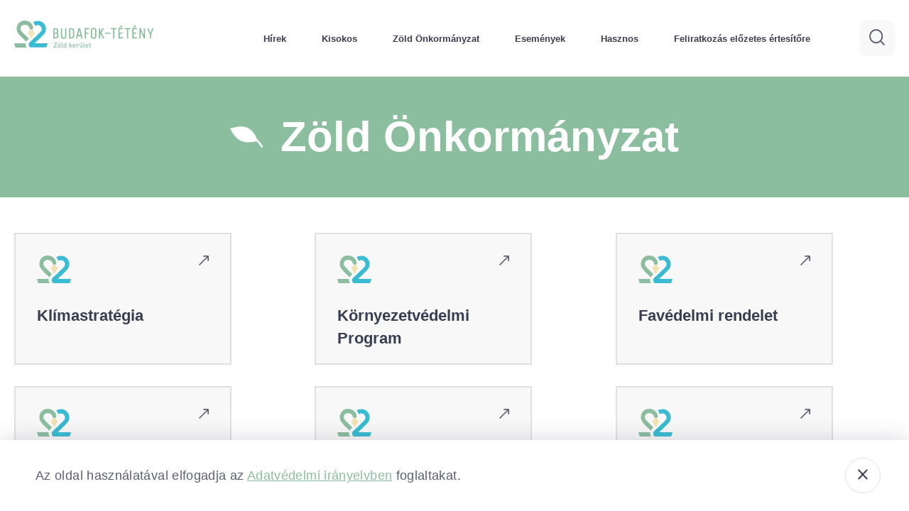

--- FILE ---
content_type: text/html; charset=UTF-8
request_url: https://zold22.hu/zold-onkormanyzat/
body_size: 7321
content:
<!DOCTYPE html>
<html lang="hu">

<head>
    <meta charset="UTF-8" />
    <meta name="viewport" content="width=device-width, initial-scale=1.0" />
    <meta name="description" content="">
    <title> &raquo; Zöld Önkormányzat</title>
    <meta name='robots' content='max-image-preview:large' />
<link rel="alternate" title="oEmbed (JSON)" type="application/json+oembed" href="https://zold22.hu/wp-json/oembed/1.0/embed?url=https%3A%2F%2Fzold22.hu%2Fzold-onkormanyzat%2F" />
<link rel="alternate" title="oEmbed (XML)" type="text/xml+oembed" href="https://zold22.hu/wp-json/oembed/1.0/embed?url=https%3A%2F%2Fzold22.hu%2Fzold-onkormanyzat%2F&#038;format=xml" />
<style id='wp-img-auto-sizes-contain-inline-css' type='text/css'>
img:is([sizes=auto i],[sizes^="auto," i]){contain-intrinsic-size:3000px 1500px}
/*# sourceURL=wp-img-auto-sizes-contain-inline-css */
</style>
<style id='wp-emoji-styles-inline-css' type='text/css'>

	img.wp-smiley, img.emoji {
		display: inline !important;
		border: none !important;
		box-shadow: none !important;
		height: 1em !important;
		width: 1em !important;
		margin: 0 0.07em !important;
		vertical-align: -0.1em !important;
		background: none !important;
		padding: 0 !important;
	}
/*# sourceURL=wp-emoji-styles-inline-css */
</style>
<style id='wp-block-library-inline-css' type='text/css'>
:root{--wp-block-synced-color:#7a00df;--wp-block-synced-color--rgb:122,0,223;--wp-bound-block-color:var(--wp-block-synced-color);--wp-editor-canvas-background:#ddd;--wp-admin-theme-color:#007cba;--wp-admin-theme-color--rgb:0,124,186;--wp-admin-theme-color-darker-10:#006ba1;--wp-admin-theme-color-darker-10--rgb:0,107,160.5;--wp-admin-theme-color-darker-20:#005a87;--wp-admin-theme-color-darker-20--rgb:0,90,135;--wp-admin-border-width-focus:2px}@media (min-resolution:192dpi){:root{--wp-admin-border-width-focus:1.5px}}.wp-element-button{cursor:pointer}:root .has-very-light-gray-background-color{background-color:#eee}:root .has-very-dark-gray-background-color{background-color:#313131}:root .has-very-light-gray-color{color:#eee}:root .has-very-dark-gray-color{color:#313131}:root .has-vivid-green-cyan-to-vivid-cyan-blue-gradient-background{background:linear-gradient(135deg,#00d084,#0693e3)}:root .has-purple-crush-gradient-background{background:linear-gradient(135deg,#34e2e4,#4721fb 50%,#ab1dfe)}:root .has-hazy-dawn-gradient-background{background:linear-gradient(135deg,#faaca8,#dad0ec)}:root .has-subdued-olive-gradient-background{background:linear-gradient(135deg,#fafae1,#67a671)}:root .has-atomic-cream-gradient-background{background:linear-gradient(135deg,#fdd79a,#004a59)}:root .has-nightshade-gradient-background{background:linear-gradient(135deg,#330968,#31cdcf)}:root .has-midnight-gradient-background{background:linear-gradient(135deg,#020381,#2874fc)}:root{--wp--preset--font-size--normal:16px;--wp--preset--font-size--huge:42px}.has-regular-font-size{font-size:1em}.has-larger-font-size{font-size:2.625em}.has-normal-font-size{font-size:var(--wp--preset--font-size--normal)}.has-huge-font-size{font-size:var(--wp--preset--font-size--huge)}.has-text-align-center{text-align:center}.has-text-align-left{text-align:left}.has-text-align-right{text-align:right}.has-fit-text{white-space:nowrap!important}#end-resizable-editor-section{display:none}.aligncenter{clear:both}.items-justified-left{justify-content:flex-start}.items-justified-center{justify-content:center}.items-justified-right{justify-content:flex-end}.items-justified-space-between{justify-content:space-between}.screen-reader-text{border:0;clip-path:inset(50%);height:1px;margin:-1px;overflow:hidden;padding:0;position:absolute;width:1px;word-wrap:normal!important}.screen-reader-text:focus{background-color:#ddd;clip-path:none;color:#444;display:block;font-size:1em;height:auto;left:5px;line-height:normal;padding:15px 23px 14px;text-decoration:none;top:5px;width:auto;z-index:100000}html :where(.has-border-color){border-style:solid}html :where([style*=border-top-color]){border-top-style:solid}html :where([style*=border-right-color]){border-right-style:solid}html :where([style*=border-bottom-color]){border-bottom-style:solid}html :where([style*=border-left-color]){border-left-style:solid}html :where([style*=border-width]){border-style:solid}html :where([style*=border-top-width]){border-top-style:solid}html :where([style*=border-right-width]){border-right-style:solid}html :where([style*=border-bottom-width]){border-bottom-style:solid}html :where([style*=border-left-width]){border-left-style:solid}html :where(img[class*=wp-image-]){height:auto;max-width:100%}:where(figure){margin:0 0 1em}html :where(.is-position-sticky){--wp-admin--admin-bar--position-offset:var(--wp-admin--admin-bar--height,0px)}@media screen and (max-width:600px){html :where(.is-position-sticky){--wp-admin--admin-bar--position-offset:0px}}

/*# sourceURL=wp-block-library-inline-css */
</style><style id='global-styles-inline-css' type='text/css'>
:root{--wp--preset--aspect-ratio--square: 1;--wp--preset--aspect-ratio--4-3: 4/3;--wp--preset--aspect-ratio--3-4: 3/4;--wp--preset--aspect-ratio--3-2: 3/2;--wp--preset--aspect-ratio--2-3: 2/3;--wp--preset--aspect-ratio--16-9: 16/9;--wp--preset--aspect-ratio--9-16: 9/16;--wp--preset--color--black: #000000;--wp--preset--color--cyan-bluish-gray: #abb8c3;--wp--preset--color--white: #ffffff;--wp--preset--color--pale-pink: #f78da7;--wp--preset--color--vivid-red: #cf2e2e;--wp--preset--color--luminous-vivid-orange: #ff6900;--wp--preset--color--luminous-vivid-amber: #fcb900;--wp--preset--color--light-green-cyan: #7bdcb5;--wp--preset--color--vivid-green-cyan: #00d084;--wp--preset--color--pale-cyan-blue: #8ed1fc;--wp--preset--color--vivid-cyan-blue: #0693e3;--wp--preset--color--vivid-purple: #9b51e0;--wp--preset--gradient--vivid-cyan-blue-to-vivid-purple: linear-gradient(135deg,rgb(6,147,227) 0%,rgb(155,81,224) 100%);--wp--preset--gradient--light-green-cyan-to-vivid-green-cyan: linear-gradient(135deg,rgb(122,220,180) 0%,rgb(0,208,130) 100%);--wp--preset--gradient--luminous-vivid-amber-to-luminous-vivid-orange: linear-gradient(135deg,rgb(252,185,0) 0%,rgb(255,105,0) 100%);--wp--preset--gradient--luminous-vivid-orange-to-vivid-red: linear-gradient(135deg,rgb(255,105,0) 0%,rgb(207,46,46) 100%);--wp--preset--gradient--very-light-gray-to-cyan-bluish-gray: linear-gradient(135deg,rgb(238,238,238) 0%,rgb(169,184,195) 100%);--wp--preset--gradient--cool-to-warm-spectrum: linear-gradient(135deg,rgb(74,234,220) 0%,rgb(151,120,209) 20%,rgb(207,42,186) 40%,rgb(238,44,130) 60%,rgb(251,105,98) 80%,rgb(254,248,76) 100%);--wp--preset--gradient--blush-light-purple: linear-gradient(135deg,rgb(255,206,236) 0%,rgb(152,150,240) 100%);--wp--preset--gradient--blush-bordeaux: linear-gradient(135deg,rgb(254,205,165) 0%,rgb(254,45,45) 50%,rgb(107,0,62) 100%);--wp--preset--gradient--luminous-dusk: linear-gradient(135deg,rgb(255,203,112) 0%,rgb(199,81,192) 50%,rgb(65,88,208) 100%);--wp--preset--gradient--pale-ocean: linear-gradient(135deg,rgb(255,245,203) 0%,rgb(182,227,212) 50%,rgb(51,167,181) 100%);--wp--preset--gradient--electric-grass: linear-gradient(135deg,rgb(202,248,128) 0%,rgb(113,206,126) 100%);--wp--preset--gradient--midnight: linear-gradient(135deg,rgb(2,3,129) 0%,rgb(40,116,252) 100%);--wp--preset--font-size--small: 13px;--wp--preset--font-size--medium: 20px;--wp--preset--font-size--large: 36px;--wp--preset--font-size--x-large: 42px;--wp--preset--spacing--20: 0.44rem;--wp--preset--spacing--30: 0.67rem;--wp--preset--spacing--40: 1rem;--wp--preset--spacing--50: 1.5rem;--wp--preset--spacing--60: 2.25rem;--wp--preset--spacing--70: 3.38rem;--wp--preset--spacing--80: 5.06rem;--wp--preset--shadow--natural: 6px 6px 9px rgba(0, 0, 0, 0.2);--wp--preset--shadow--deep: 12px 12px 50px rgba(0, 0, 0, 0.4);--wp--preset--shadow--sharp: 6px 6px 0px rgba(0, 0, 0, 0.2);--wp--preset--shadow--outlined: 6px 6px 0px -3px rgb(255, 255, 255), 6px 6px rgb(0, 0, 0);--wp--preset--shadow--crisp: 6px 6px 0px rgb(0, 0, 0);}:where(.is-layout-flex){gap: 0.5em;}:where(.is-layout-grid){gap: 0.5em;}body .is-layout-flex{display: flex;}.is-layout-flex{flex-wrap: wrap;align-items: center;}.is-layout-flex > :is(*, div){margin: 0;}body .is-layout-grid{display: grid;}.is-layout-grid > :is(*, div){margin: 0;}:where(.wp-block-columns.is-layout-flex){gap: 2em;}:where(.wp-block-columns.is-layout-grid){gap: 2em;}:where(.wp-block-post-template.is-layout-flex){gap: 1.25em;}:where(.wp-block-post-template.is-layout-grid){gap: 1.25em;}.has-black-color{color: var(--wp--preset--color--black) !important;}.has-cyan-bluish-gray-color{color: var(--wp--preset--color--cyan-bluish-gray) !important;}.has-white-color{color: var(--wp--preset--color--white) !important;}.has-pale-pink-color{color: var(--wp--preset--color--pale-pink) !important;}.has-vivid-red-color{color: var(--wp--preset--color--vivid-red) !important;}.has-luminous-vivid-orange-color{color: var(--wp--preset--color--luminous-vivid-orange) !important;}.has-luminous-vivid-amber-color{color: var(--wp--preset--color--luminous-vivid-amber) !important;}.has-light-green-cyan-color{color: var(--wp--preset--color--light-green-cyan) !important;}.has-vivid-green-cyan-color{color: var(--wp--preset--color--vivid-green-cyan) !important;}.has-pale-cyan-blue-color{color: var(--wp--preset--color--pale-cyan-blue) !important;}.has-vivid-cyan-blue-color{color: var(--wp--preset--color--vivid-cyan-blue) !important;}.has-vivid-purple-color{color: var(--wp--preset--color--vivid-purple) !important;}.has-black-background-color{background-color: var(--wp--preset--color--black) !important;}.has-cyan-bluish-gray-background-color{background-color: var(--wp--preset--color--cyan-bluish-gray) !important;}.has-white-background-color{background-color: var(--wp--preset--color--white) !important;}.has-pale-pink-background-color{background-color: var(--wp--preset--color--pale-pink) !important;}.has-vivid-red-background-color{background-color: var(--wp--preset--color--vivid-red) !important;}.has-luminous-vivid-orange-background-color{background-color: var(--wp--preset--color--luminous-vivid-orange) !important;}.has-luminous-vivid-amber-background-color{background-color: var(--wp--preset--color--luminous-vivid-amber) !important;}.has-light-green-cyan-background-color{background-color: var(--wp--preset--color--light-green-cyan) !important;}.has-vivid-green-cyan-background-color{background-color: var(--wp--preset--color--vivid-green-cyan) !important;}.has-pale-cyan-blue-background-color{background-color: var(--wp--preset--color--pale-cyan-blue) !important;}.has-vivid-cyan-blue-background-color{background-color: var(--wp--preset--color--vivid-cyan-blue) !important;}.has-vivid-purple-background-color{background-color: var(--wp--preset--color--vivid-purple) !important;}.has-black-border-color{border-color: var(--wp--preset--color--black) !important;}.has-cyan-bluish-gray-border-color{border-color: var(--wp--preset--color--cyan-bluish-gray) !important;}.has-white-border-color{border-color: var(--wp--preset--color--white) !important;}.has-pale-pink-border-color{border-color: var(--wp--preset--color--pale-pink) !important;}.has-vivid-red-border-color{border-color: var(--wp--preset--color--vivid-red) !important;}.has-luminous-vivid-orange-border-color{border-color: var(--wp--preset--color--luminous-vivid-orange) !important;}.has-luminous-vivid-amber-border-color{border-color: var(--wp--preset--color--luminous-vivid-amber) !important;}.has-light-green-cyan-border-color{border-color: var(--wp--preset--color--light-green-cyan) !important;}.has-vivid-green-cyan-border-color{border-color: var(--wp--preset--color--vivid-green-cyan) !important;}.has-pale-cyan-blue-border-color{border-color: var(--wp--preset--color--pale-cyan-blue) !important;}.has-vivid-cyan-blue-border-color{border-color: var(--wp--preset--color--vivid-cyan-blue) !important;}.has-vivid-purple-border-color{border-color: var(--wp--preset--color--vivid-purple) !important;}.has-vivid-cyan-blue-to-vivid-purple-gradient-background{background: var(--wp--preset--gradient--vivid-cyan-blue-to-vivid-purple) !important;}.has-light-green-cyan-to-vivid-green-cyan-gradient-background{background: var(--wp--preset--gradient--light-green-cyan-to-vivid-green-cyan) !important;}.has-luminous-vivid-amber-to-luminous-vivid-orange-gradient-background{background: var(--wp--preset--gradient--luminous-vivid-amber-to-luminous-vivid-orange) !important;}.has-luminous-vivid-orange-to-vivid-red-gradient-background{background: var(--wp--preset--gradient--luminous-vivid-orange-to-vivid-red) !important;}.has-very-light-gray-to-cyan-bluish-gray-gradient-background{background: var(--wp--preset--gradient--very-light-gray-to-cyan-bluish-gray) !important;}.has-cool-to-warm-spectrum-gradient-background{background: var(--wp--preset--gradient--cool-to-warm-spectrum) !important;}.has-blush-light-purple-gradient-background{background: var(--wp--preset--gradient--blush-light-purple) !important;}.has-blush-bordeaux-gradient-background{background: var(--wp--preset--gradient--blush-bordeaux) !important;}.has-luminous-dusk-gradient-background{background: var(--wp--preset--gradient--luminous-dusk) !important;}.has-pale-ocean-gradient-background{background: var(--wp--preset--gradient--pale-ocean) !important;}.has-electric-grass-gradient-background{background: var(--wp--preset--gradient--electric-grass) !important;}.has-midnight-gradient-background{background: var(--wp--preset--gradient--midnight) !important;}.has-small-font-size{font-size: var(--wp--preset--font-size--small) !important;}.has-medium-font-size{font-size: var(--wp--preset--font-size--medium) !important;}.has-large-font-size{font-size: var(--wp--preset--font-size--large) !important;}.has-x-large-font-size{font-size: var(--wp--preset--font-size--x-large) !important;}
/*# sourceURL=global-styles-inline-css */
</style>

<style id='classic-theme-styles-inline-css' type='text/css'>
/*! This file is auto-generated */
.wp-block-button__link{color:#fff;background-color:#32373c;border-radius:9999px;box-shadow:none;text-decoration:none;padding:calc(.667em + 2px) calc(1.333em + 2px);font-size:1.125em}.wp-block-file__button{background:#32373c;color:#fff;text-decoration:none}
/*# sourceURL=/wp-includes/css/classic-themes.min.css */
</style>
<link rel='stylesheet' id='site_main_css-css' href='https://zold22.hu/wp-content/themes/zold22/assets/css/main.css?ver=6.9' type='text/css' media='all' />
<link rel='stylesheet' id='site_components_css-css' href='https://zold22.hu/wp-content/themes/zold22/assets/css/components.css?ver=6.9' type='text/css' media='all' />
<link rel='stylesheet' id='site_slideshow_css-css' href='https://zold22.hu/wp-content/themes/zold22/assets/css/slideshow.css?ver=6.9' type='text/css' media='all' />
<link rel='stylesheet' id='site_gravity_css-css' href='https://zold22.hu/wp-content/themes/zold22/assets/css/gravity.css?ver=6.9' type='text/css' media='all' />
<link rel="https://api.w.org/" href="https://zold22.hu/wp-json/" /><link rel="alternate" title="JSON" type="application/json" href="https://zold22.hu/wp-json/wp/v2/pages/168" /><link rel="EditURI" type="application/rsd+xml" title="RSD" href="https://zold22.hu/xmlrpc.php?rsd" />
<meta name="generator" content="WordPress 6.9" />
<link rel="canonical" href="https://zold22.hu/zold-onkormanyzat/" />
<link rel='shortlink' href='https://zold22.hu/?p=168' />
<link rel="icon" href="https://zold22.hu/wp-content/uploads/2023/10/bp22logo-fekvo-zoldkerulet-ff-1-150x105.png" sizes="32x32" />
<link rel="icon" href="https://zold22.hu/wp-content/uploads/2023/10/bp22logo-fekvo-zoldkerulet-ff-1.png" sizes="192x192" />
<link rel="apple-touch-icon" href="https://zold22.hu/wp-content/uploads/2023/10/bp22logo-fekvo-zoldkerulet-ff-1.png" />
<meta name="msapplication-TileImage" content="https://zold22.hu/wp-content/uploads/2023/10/bp22logo-fekvo-zoldkerulet-ff-1.png" />
		<style type="text/css" id="wp-custom-css">
			input[type="radio"]
input[type="checkbox"] {
	cursor: pointer;
}

input[type="checkbox"]:checked:after {
	margin-top: -8px
}

input[type="radio"]:checked {
	border-width: 1px;
	position: relative;
	background-color: var(--green-color);
}

input[type="radio"]after:checked {
	content: "";		
	background-color: var(--green-color);
	display: none;
	left: 0;
	top: 0;
	position: absoulte;
	width: 16px;
	height: 16px;
	border-radius: 100%;
}

input[type="radio"]after:checked {
	display: block;
}

.ginput_container_consent {
	display: flex;
	align-items: center;
}

.ginput_container_consent label {
	margin-left: 0.5rem;
}

.consent-input .ginput_container label {
	margin-left: 0.5rem;
}

/*.gfield_choice_limit {
    display: none;
}*/

.gfield_radio .gchoice {
	height: auto;
	min-height: 50px;
	padding: 5px 0 5px 10px;
}		</style>
		</head>

<body class="wp-singular page-template-default page page-id-168 wp-custom-logo wp-theme-zold22">
    <!-- Navbar -->
<nav class="bg-white">
    <div class="flex justify-between nav-desktop">
        <a href="/"><img src=" https://zold22.hu/wp-content/themes/zold22/assets/icons/logo.svg" alt="logo" /></a>
        <div class="flex">
            <div class="flex items-center">
                <ul id="menu-menu" class="flex nav-items-margin"><li id="menu-item-165"><a class="nav-item font-bold"  href="/hirek"><span>Hírek</span></a></li>
<li id="menu-item-166"><a class="nav-item font-bold"  href="/kisokos"><span>Kisokos</span></a></li>
<li id="menu-item-170"><a class="nav-item font-bold"  href="https://zold22.hu/zold-onkormanyzat/"><span>Zöld Önkormányzat</span></a></li>
<li id="menu-item-167"><a class="nav-item font-bold"  href="/esemenyek"><span>Események</span></a></li>
<li id="menu-item-164"><a class="nav-item font-bold"  href="https://zold22.hu/hasznos/"><span>Hasznos</span></a></li>
<li id="menu-item-652"><a class="nav-item font-bold"  href="https://zold22.hu/hirlevel-feliratkozas/"><span>Feliratkozás előzetes értesítőre</span></a></li>
</ul>            </div>
            <button id="search-button-desktop" class="search-button cursor-pointer border-0 bg-smoke">
                <img src="https://zold22.hu/wp-content/themes/zold22/assets/icons/search.svg" alt="search" />
            </button>
        </div>
    </div>
    <div class="nav-mobile justify-between items-center">
        <a class="mobile-logo" href="/">
            <img src="https://zold22.hu/wp-content/themes/zold22/assets/icons/logoMini.svg" alt="logo" />
        </a>
        <div id="mobile-menu" class="mobile-menu">
            <ul id="menu-menu-1" class="flex"><li><a class="nav-item font-bold"  href="/hirek"><span>Hírek</span></a></li>
<li><a class="nav-item font-bold"  href="/kisokos"><span>Kisokos</span></a></li>
<li><a class="nav-item font-bold"  href="https://zold22.hu/zold-onkormanyzat/"><span>Zöld Önkormányzat</span></a></li>
<li><a class="nav-item font-bold"  href="/esemenyek"><span>Események</span></a></li>
<li><a class="nav-item font-bold"  href="https://zold22.hu/hasznos/"><span>Hasznos</span></a></li>
<li><a class="nav-item font-bold"  href="https://zold22.hu/hirlevel-feliratkozas/"><span>Feliratkozás előzetes értesítőre</span></a></li>
</ul>        </div>
        <div>
            <button id="search-button-mobile" class="search-button cursor-pointer border-0 bg-smoke">
                <img src="https://zold22.hu/wp-content/themes/zold22/assets/icons/search.svg" alt="search" />
            </button>
            <button id="menu-button" class="menu-button cursor-pointer border-0 bg-smoke">
                <img src="https://zold22.hu/wp-content/themes/zold22/assets/icons/menu.svg" alt="search" />
            </button>
        </div>
    </div>
    <div id="search">
        <div id="search-input-container">
            <form action="/">
                <input name="s" type="text" />
                <button class="">
                    <img src="https://zold22.hu/wp-content/themes/zold22/assets/icons/search.svg" alt="search" />
                </button>
            </form>
        </div>
    </div>
</nav>
<!-- Navbar end -->
    <!-- Data protection strip -->
<div id="data-protection" 
    class="data-protection font-18 flex justify-between items-center text-dark-blue" 
    onclick="closeDataProtection()">
    <div>
        Az oldal használatával elfogadja az
        <a href="/adatkezelesi-tajekoztato">Adatvédelmi irányelvben</a> foglaltakat.
    </div>
    <button class="data-protection-button border-light-gray-1 rounded-25 cursor-pointer bg-white">
        <img src="https://zold22.hu/wp-content/themes/zold22/assets/icons/close.svg" alt="close" />
    </button>
</div>
<!-- Data protection strip end -->
<div class="single">
            <!-- Page header -->
        <div class="flex justify-center items-center header font-60 bg-green font-bold text-center">
            <img width="46" height="30" src="https://zold22.hu/wp-content/themes/zold22/assets/icons/leafLeft.svg" alt="leaf icon" />
            <span>Zöld Önkormányzat</span>
        </div>
        <!-- Page header end -->

        <div class="container content">
            <p><div class="green-card-container"><br />
<div class="green-card bg-smoke border-light-gray-2">    <a href="https://budafokteteny.hu/uploads/files/1641467931.pdf">        <div class="flex justify-between green-card-icons">            <img decoding="async" src="https://zold22.hu/wp-content/themes/zold22/assets/icons/logoMini.svg" alt="logo" />            <img decoding="async" class="green-card-arrow" src="https://zold22.hu/wp-content/themes/zold22/assets/icons/arrowUp.svg" alt="open link" width="14" height="14" />        </div>        <div class="green-card-title font-22 font-bold text-primary">Klímastratégia</div>    </a></div><br />
<div class="green-card bg-smoke border-light-gray-2">    <a href="/kornyezetvedelmi_program/">        <div class="flex justify-between green-card-icons">            <img decoding="async" src="https://zold22.hu/wp-content/themes/zold22/assets/icons/logoMini.svg" alt="logo" />            <img decoding="async" class="green-card-arrow" src="https://zold22.hu/wp-content/themes/zold22/assets/icons/arrowUp.svg" alt="open link" width="14" height="14" />        </div>        <div class="green-card-title font-22 font-bold text-primary">Környezetvédelmi Program</div>    </a></div><br />
<div class="green-card bg-smoke border-light-gray-2">    <a href="https://or.njt.hu/eli/735858/r/2021/21/2025-09-23">        <div class="flex justify-between green-card-icons">            <img decoding="async" src="https://zold22.hu/wp-content/themes/zold22/assets/icons/logoMini.svg" alt="logo" />            <img decoding="async" class="green-card-arrow" src="https://zold22.hu/wp-content/themes/zold22/assets/icons/arrowUp.svg" alt="open link" width="14" height="14" />        </div>        <div class="green-card-title font-22 font-bold text-primary">Favédelmi rendelet</div>    </a></div><br />
<div class="green-card bg-smoke border-light-gray-2">    <a href="https://or.njt.hu/eli/v01/735858/r/2023/8/2023-03-30">        <div class="flex justify-between green-card-icons">            <img decoding="async" src="https://zold22.hu/wp-content/themes/zold22/assets/icons/logoMini.svg" alt="logo" />            <img decoding="async" class="green-card-arrow" src="https://zold22.hu/wp-content/themes/zold22/assets/icons/arrowUp.svg" alt="open link" width="14" height="14" />        </div>        <div class="green-card-title font-22 font-bold text-primary">Környezetvédelmi rendelet</div>    </a></div><br />
<div class="green-card bg-smoke border-light-gray-2">    <a href="/zold-es-klimavedelmi-csoport/">        <div class="flex justify-between green-card-icons">            <img decoding="async" src="https://zold22.hu/wp-content/themes/zold22/assets/icons/logoMini.svg" alt="logo" />            <img decoding="async" class="green-card-arrow" src="https://zold22.hu/wp-content/themes/zold22/assets/icons/arrowUp.svg" alt="open link" width="14" height="14" />        </div>        <div class="green-card-title font-22 font-bold text-primary">Zöld és Klímavédelmi Csoport</div>    </a></div><br />
<div class="green-card bg-smoke border-light-gray-2">    <a href="https://budafokteteny.hu/budafok-teteny/segedlet-a-termeszetfurkeszet-a-tetenyi-fennsikon-cimu-munkafuzethez">        <div class="flex justify-between green-card-icons">            <img decoding="async" src="https://zold22.hu/wp-content/themes/zold22/assets/icons/logoMini.svg" alt="logo" />            <img decoding="async" class="green-card-arrow" src="https://zold22.hu/wp-content/themes/zold22/assets/icons/arrowUp.svg" alt="open link" width="14" height="14" />        </div>        <div class="green-card-title font-22 font-bold text-primary">Természetfürkészet a Tétényi-fennsíkon</div>    </a></div><br />
<div class="green-card bg-smoke border-light-gray-2">    <a href="/videok">        <div class="flex justify-between green-card-icons">            <img decoding="async" src="https://zold22.hu/wp-content/themes/zold22/assets/icons/logoMini.svg" alt="logo" />            <img decoding="async" class="green-card-arrow" src="https://zold22.hu/wp-content/themes/zold22/assets/icons/arrowUp.svg" alt="open link" width="14" height="14" />        </div>        <div class="green-card-title font-22 font-bold text-primary">Videók</div>    </a></div><br />
</div></p>
        </div>

    </div>

<!-- Contact -->
<div class="bg-smoke">
    <div class="flex justify-between items-center contact-container container">
        <span class="font-30 font-bold text-primary">Kapcsolat</span>
        <div class="contact-item">
            <div class="flex justify-center"><img src="https://zold22.hu/wp-content/themes/zold22/assets/icons/letter.svg" alt="letter icon" /></div>
            <a href="mailto:varosfejlesztokft@btvrkft.hu" class="contact-text font-14 font-bold text-primary">varosfejlesztokft@btvrkft.hu</a>
        </div>
        <div class="contact-item">
            <div class="flex justify-center"><img src="https://zold22.hu/wp-content/themes/zold22/assets/icons/phone.svg" alt="phone icon" /></div>
            <span class="contact-text font-14 font-bold text-primary">06-1 207-0492</span>
        </div>
        <div class="contact-item">
            <div class="flex justify-center"><img src="https://zold22.hu/wp-content/themes/zold22/assets/icons/map.svg" alt="map icon" /></div>
            <a class="contact-link font-14 font-bold" href="https://www.google.com/maps/place/Budapest,+M%C3%A1ria+Ter%C3%A9zia+u.+60,+1221/@47.4235191,19.0408305,17z">1221 Budapest, Mária Terézia utca 60.</a>
        </div>
    </div>
</div>
<!-- Contact end -->

<!-- Footer -->
<footer class="bg-green footer-22">
    <div class="container footer-container flex" style="justify-content: end;">
        <div class="flex external footer-items-margin">
			<a class="font-14 font-bold" href="https://zold22.hu/hirlevel-feliratkozas/" style="text-decoration: none;">
				<span>Feliratkozás előzetes értesítőre</span>
			</a>
			<a class="font-14 font-bold" href="https://budafoktetenyert.hu/uvegzseb/" style="text-decoration: none;">
				<span>Közérdekű adatok</span>
			</a>
			<a class="font-14 font-bold" href="https://zold22.hu/adatkezelesi-tajekoztato/" style="text-decoration: none;">
				<span>Adatvédelem</span>
			</a>
			<a class="font-14 font-bold" href="https://facebook.com" target="_blank">
				<span>FACEBOOK</span>
				<img src="https://zold22.hu/wp-content/themes/zold22/assets/icons/arrowUp.svg" />
			</a>
			<a class="font-14 font-bold" href="https://BUDAFOKTETENY.HU" target="_blank">
				<span>BUDAFOKTETENY.HU</span>
				<img src="https://zold22.hu/wp-content/themes/zold22/assets/icons/arrowUp.svg" />
			</a>
        </div>
    </div>
</footer>
<!-- Footer end -->

<script type="speculationrules">
{"prefetch":[{"source":"document","where":{"and":[{"href_matches":"/*"},{"not":{"href_matches":["/wp-*.php","/wp-admin/*","/wp-content/uploads/*","/wp-content/*","/wp-content/plugins/*","/wp-content/themes/zold22/*","/*\\?(.+)"]}},{"not":{"selector_matches":"a[rel~=\"nofollow\"]"}},{"not":{"selector_matches":".no-prefetch, .no-prefetch a"}}]},"eagerness":"conservative"}]}
</script>
<script type="text/javascript" src="https://zold22.hu/wp-content/themes/zold22/assets/js/index.js?ver=0.0.1" id="site_index_js-js"></script>
<script type="text/javascript" src="https://zold22.hu/wp-content/themes/zold22/assets/js/navigation.js?ver=0.0.1" id="site_navigation_js-js"></script>
<script type="text/javascript" src="https://zold22.hu/wp-content/themes/zold22/assets/js/search.js?ver=0.0.1" id="site_search_js-js"></script>
<script type="text/javascript" src="https://zold22.hu/wp-content/themes/zold22/assets/js/slideshow.js?ver=0.0.1" id="site_slideshow_js-js"></script>
<script type="text/javascript" src="https://zold22.hu/wp-content/themes/zold22/assets/js/collapse.js?ver=0.0.1" id="site_collapse_js-js"></script>
<script id="wp-emoji-settings" type="application/json">
{"baseUrl":"https://s.w.org/images/core/emoji/17.0.2/72x72/","ext":".png","svgUrl":"https://s.w.org/images/core/emoji/17.0.2/svg/","svgExt":".svg","source":{"concatemoji":"https://zold22.hu/wp-includes/js/wp-emoji-release.min.js?ver=6.9"}}
</script>
<script type="module">
/* <![CDATA[ */
/*! This file is auto-generated */
const a=JSON.parse(document.getElementById("wp-emoji-settings").textContent),o=(window._wpemojiSettings=a,"wpEmojiSettingsSupports"),s=["flag","emoji"];function i(e){try{var t={supportTests:e,timestamp:(new Date).valueOf()};sessionStorage.setItem(o,JSON.stringify(t))}catch(e){}}function c(e,t,n){e.clearRect(0,0,e.canvas.width,e.canvas.height),e.fillText(t,0,0);t=new Uint32Array(e.getImageData(0,0,e.canvas.width,e.canvas.height).data);e.clearRect(0,0,e.canvas.width,e.canvas.height),e.fillText(n,0,0);const a=new Uint32Array(e.getImageData(0,0,e.canvas.width,e.canvas.height).data);return t.every((e,t)=>e===a[t])}function p(e,t){e.clearRect(0,0,e.canvas.width,e.canvas.height),e.fillText(t,0,0);var n=e.getImageData(16,16,1,1);for(let e=0;e<n.data.length;e++)if(0!==n.data[e])return!1;return!0}function u(e,t,n,a){switch(t){case"flag":return n(e,"\ud83c\udff3\ufe0f\u200d\u26a7\ufe0f","\ud83c\udff3\ufe0f\u200b\u26a7\ufe0f")?!1:!n(e,"\ud83c\udde8\ud83c\uddf6","\ud83c\udde8\u200b\ud83c\uddf6")&&!n(e,"\ud83c\udff4\udb40\udc67\udb40\udc62\udb40\udc65\udb40\udc6e\udb40\udc67\udb40\udc7f","\ud83c\udff4\u200b\udb40\udc67\u200b\udb40\udc62\u200b\udb40\udc65\u200b\udb40\udc6e\u200b\udb40\udc67\u200b\udb40\udc7f");case"emoji":return!a(e,"\ud83e\u1fac8")}return!1}function f(e,t,n,a){let r;const o=(r="undefined"!=typeof WorkerGlobalScope&&self instanceof WorkerGlobalScope?new OffscreenCanvas(300,150):document.createElement("canvas")).getContext("2d",{willReadFrequently:!0}),s=(o.textBaseline="top",o.font="600 32px Arial",{});return e.forEach(e=>{s[e]=t(o,e,n,a)}),s}function r(e){var t=document.createElement("script");t.src=e,t.defer=!0,document.head.appendChild(t)}a.supports={everything:!0,everythingExceptFlag:!0},new Promise(t=>{let n=function(){try{var e=JSON.parse(sessionStorage.getItem(o));if("object"==typeof e&&"number"==typeof e.timestamp&&(new Date).valueOf()<e.timestamp+604800&&"object"==typeof e.supportTests)return e.supportTests}catch(e){}return null}();if(!n){if("undefined"!=typeof Worker&&"undefined"!=typeof OffscreenCanvas&&"undefined"!=typeof URL&&URL.createObjectURL&&"undefined"!=typeof Blob)try{var e="postMessage("+f.toString()+"("+[JSON.stringify(s),u.toString(),c.toString(),p.toString()].join(",")+"));",a=new Blob([e],{type:"text/javascript"});const r=new Worker(URL.createObjectURL(a),{name:"wpTestEmojiSupports"});return void(r.onmessage=e=>{i(n=e.data),r.terminate(),t(n)})}catch(e){}i(n=f(s,u,c,p))}t(n)}).then(e=>{for(const n in e)a.supports[n]=e[n],a.supports.everything=a.supports.everything&&a.supports[n],"flag"!==n&&(a.supports.everythingExceptFlag=a.supports.everythingExceptFlag&&a.supports[n]);var t;a.supports.everythingExceptFlag=a.supports.everythingExceptFlag&&!a.supports.flag,a.supports.everything||((t=a.source||{}).concatemoji?r(t.concatemoji):t.wpemoji&&t.twemoji&&(r(t.twemoji),r(t.wpemoji)))});
//# sourceURL=https://zold22.hu/wp-includes/js/wp-emoji-loader.min.js
/* ]]> */
</script>
</body>

</html>

--- FILE ---
content_type: text/css
request_url: https://zold22.hu/wp-content/themes/zold22/assets/css/main.css?ver=6.9
body_size: 2247
content:
:root {
  --green-color: #8bbe9f;
  --white-color: #ffffff;
  --primary-color: #383d51;
  --light-gray-color: #dfe0e6;
  --white-smoke-color: #f8f8f8;
  --dark-blue-color: #5a5f72;
}

/* Base elements */
body {
  margin: 0;
  font-family: "DM Sans", sans-serif;
}

.container {
  margin-left: auto;
  margin-right: auto;
  max-width: 1314px;
}

h1 {
  font-size: 5rem;
  font-weight: bold;
  line-height: 6.875rem;
  color: var(--primary-color);
}

h2 {
  font-size: 3.75rem;
  font-weight: bold;
  line-height: 4.375rem;
  color: var(--primary-color);
}

h3 {
  font-size: 1.875rem;
  font-weight: bold;
  line-height: 2.625rem;
  color: var(--primary-color);
}

h3 {
  font-size: 1.375rem;
  font-weight: bold;
  line-height: 2rem;
  color: var(--primary-color);
}

p {
  color: var(--dark-blue-color);
  font-size: 1.125rem;
  line-height: 1.875rem;
}

a {
  color: var(--green-color);
  line-height: 1.875rem;
  font-size: 1.125rem;
}

ul {
  margin-block-start: 0;
  margin-bottom: 0;
  color: var(--dark-blue-color);
  line-height: 1.875rem;
  font-size: 1.125rem;
  padding-inline-start: 20px;
}

.highlighter {
  color: var(--primary-color);
  font-size: 1.125rem;
  line-height: 1.875rem;
  font-weight: bold;
}

/* Button */
a.leaf,
button.leaf {
  cursor: pointer;
  position: relative;
  width: 173px;
  color: var(--primary-color);
  border: 2px solid var(--green-color);
  background-color: var(--white-color);
  border-radius: 50px;
  padding: 16px 30px;
  font-weight: bold;
  font-size: 0.875rem;
  line-height: 1.125rem;
}

a.leaf-button {
  display: block;
  position: relative;
  width: 109px;
  text-align: center;
  color: var(--primary-color);
  border: 2px solid var(--green-color);
  background-color: var(--white-color);
  border-radius: 50px;
  padding: 16px 65px;
  font-weight: bold;
  font-size: 0.875rem;
  line-height: 1.125rem;
  text-decoration: none;
}

a.leaf-button:hover::before {
  filter: invert(87%) sepia(44%) saturate(25%) hue-rotate(18deg)
    brightness(120%) contrast(105%);
}

a.leaf-button:hover::after {
  filter: invert(87%) sepia(44%) saturate(25%) hue-rotate(18deg)
    brightness(120%) contrast(105%);
}

a.leaf-button:disabled::before {
  filter: invert(94%) sepia(9%) saturate(107%) hue-rotate(195deg)
    brightness(97%) contrast(87%);
}

a.leaf-button:disabled::after {
  filter: invert(94%) sepia(9%) saturate(107%) hue-rotate(195deg)
    brightness(97%) contrast(87%);
}

a.leaf-button:hover {
  color: white;
  background-color: var(--green-color);
}

a.leaf-button:disabled {
  color: #dfe0e6;
  background-color: var(--white-color);
  border-color: #dfe0e6;
}

a.leaf-button::before {
  filter: invert(93%) sepia(4%) saturate(2222%) hue-rotate(82deg)
    brightness(79%) contrast(83%);
  position: absolute;
  top: 18px;
  left: 32px;
  content: url("../icons/leafLeft.svg");
}

a.leaf-button::after {
  filter: invert(93%) sepia(4%) saturate(2222%) hue-rotate(82deg)
    brightness(79%) contrast(83%);
  position: absolute;
  top: 18px;
  right: 32px;
  content: url("../icons/leafRight.svg");
}

button.leaf::before {
  filter: invert(93%) sepia(4%) saturate(2222%) hue-rotate(82deg)
    brightness(79%) contrast(83%);
  position: absolute;
  top: 18px;
  left: 32px;
  content: url("../icons/leafLeft.svg");
}

button.leaf::after {
  filter: invert(93%) sepia(4%) saturate(2222%) hue-rotate(82deg)
    brightness(79%) contrast(83%);
  position: absolute;
  top: 18px;
  right: 32px;
  content: url("../icons/leafRight.svg");
}

button.leaf:hover::before {
  filter: invert(87%) sepia(44%) saturate(25%) hue-rotate(18deg)
    brightness(120%) contrast(105%);
}

button.leaf:hover::after {
  filter: invert(87%) sepia(44%) saturate(25%) hue-rotate(18deg)
    brightness(120%) contrast(105%);
}

button.leaf:disabled::before {
  filter: invert(94%) sepia(9%) saturate(107%) hue-rotate(195deg)
    brightness(97%) contrast(87%);
}

button.leaf:disabled::after {
  filter: invert(94%) sepia(9%) saturate(107%) hue-rotate(195deg)
    brightness(97%) contrast(87%);
}

button.leaf:hover {
  color: white;
  background-color: var(--green-color);
}

button.leaf:disabled {
  color: #dfe0e6;
  background-color: var(--white-color);
  border-color: #dfe0e6;
}

/* Badge */
.badge {
  background-color: #f0d385;
  border-radius: 5px;
  color: var(--primary-color);
  padding: 0.375rem 0.625rem;
  font-size: 0.688rem;
  line-height: 0.688rem;
  letter-spacing: 0.33px;
  width: fit-content;
  font-weight: bold;
  height: fit-content;
}

/* Checkbox */
input[type="checkbox"] {
  width: 20px;
  height: 20px;
  border-radius: 5px;
  appearance: none;
}

input[type="checkbox"]:checked {
  background-color: var(--green-color);
  border-color: var(--green-color);
}

input[type="checkbox"]:not(checked) {
  background-color: #efeff1;
  border-color: #bfc1c8;
}

input[type="checkbox"]:invalid {
  border-color: #ff4343;
}

input[type="checkbox"]:disabled {
  background-color: #dfe0e6;
  border-color: #dfe0e6;
}

input[type="checkbox"]:checked:after {
  content: url("../icons/checkmark.svg");
  display: flex;
  justify-content: center;
}

/* Dropdown */
.dropdown-button {
  background-color: #efeff1;
  color: var(--dark-blue-color);
  padding: 16px 15px;
  font-size: 0.875rem;
  line-height: 1.125rem;
  width: 418px;
  border-radius: 10px;
  border: none;
  cursor: pointer;
  text-align: start;
  border: 1px solid #efeff1;
}

.dropdown-button:focus {
  background-color: var(--white-color);
  border: 1px solid var(--green-color);
}

.dropdown-button.option-selected {
  background-color: var(--white-color);
  border: 1px solid var(--green-color);
}

.dropdown-button:disabled {
  color: #bfc1c8;
  background-color: #dfe0e6;
}

.dropdown {
  position: relative;
  display: inline-block;
}

.dropdown-button::before {
  content: "";
}

.dropdown-button::after {
  color: var(--primary-color);
  position: absolute;
  top: 16px;
  right: 16px;
  content: url("../icons/arrowDown.svg");
}

.dropdown-button:focus::after,
.dropdown-button.option-selected::after {
  content: url("../icons/arrowDownGreen.svg");
}

.dropdown-content {
  border-radius: 10px;
  display: none;
  position: absolute;
  background-color: var(--white-color);
  width: 100%;
  box-shadow: 0px 4px 12px 0px #35413a1a;
  z-index: 1;
  overflow: hidden;
}

.dropdown-content a {
  color: var(--primary-color);
  padding: 9px 23px;
  text-decoration: none;
  display: block;
  font-size: 0.875rem;
  line-height: 1.125rem;
  font-weight: bold;
}

.dropdown-content a:hover {
  color: var(--white-color);
  background-color: var(--green-color);
}

.show {
  display: block;
}

/* Text input */
input[type="text"] {
  border-radius: 10px;
  background-color: #efeff1;
  padding: 1rem 0.938rem;
  font-size: 0.875rem;
  font-weight: 500;
  color: var(--primary-color);
  line-height: 1.125rem;
  border: 0;
}

input[type="text"]:focus {
  border-radius: 10px;
  background-color: var(--white-color);
  border: 1px solid var(--green-color);
  box-shadow: 0px 0px 0px 3px #8bbe9f80;
  outline: none;
}

input:not(:placeholder-shown) {
  border: 1px solid var(--green-color);
  background-color: var(--white-color);
}

input[type="text"]:invalid {
  border: 1px solid #ff4343;
  background-color: var(--white-color);
}

input[type="text"]:disabled {
  background-color: #dfe0e6;
  opacity: 1;
}

/* Radio button */
input[type="radio"] {
  width: 20px;
  height: 20px;
  appearance: none;
  border-radius: 50px;
  background-color: #efeff1;
  border-color: #bfc1c8;
}

input[type="radio"]:checked {
  border-width: 6px;
  border-color: var(--green-color);
  background-color: var(--white-color);
}

input[type="radio"]:disabled {
  background-color: #dfe0e6;
  border-color: #dfe0e6;
}

input[type="radio"]:invalid {
  border-color: #ff4343;
}

/* Slider */
.switch {
  position: relative;
  display: inline-block;
  width: 40px;
  height: 22px;
}

.switch input[type="checkbox"].toggle-button {
  opacity: 0;
  width: 0;
  height: 0;
}

.slider {
  position: absolute;
  cursor: pointer;
  top: 0;
  left: 0;
  right: 0;
  bottom: 0;
  background-color: var(--dark-blue-color);
  -webkit-transition: 0.4s;
  transition: 0.4s;
  border-radius: 50px;
}

.slider:before {
  position: absolute;
  content: "";
  height: 20px;
  width: 20px;
  left: 1px;
  bottom: 1px;
  background-color: var(--white-color);
  -webkit-transition: 0.4s;
  transition: 0.4s;
  border-radius: 50px;
}

input[type="checkbox"].toggle-button:disabled + .slider:before {
  background-color: #bfc1c8;
}

input[type="checkbox"].toggle-button:checked + .slider {
  background-color: var(--green-color);
}

input[type="checkbox"].toggle-button:checked + .slider::before {
  background-color: var(--white-color);
  left: -7px;
}

input[type="checkbox"].toggle-button:disabled + .slider {
  background-color: #dfe0e6;
}

input[type="checkbox"].toggle-button:focus + .slider {
  box-shadow: 0 0 1px var(--green-color);
}

input[type="checkbox"].toggle-button:checked + .slider:before {
  -webkit-transform: translateX(26px);
  -ms-transform: translateX(26px);
  transform: translateX(26px);
}

.flex {
  display: flex;
}

.flex-col {
  flex-direction: column;
}

.absolute {
  position: absolute;
}

.justify-center {
  justify-content: center;
}

.justify-end {
  justify-content: end;
}

.justify-between {
  justify-content: space-between;
}

.items-center {
  align-items: center;
}

.cursor-pointer {
  cursor: pointer;
}

.w-full {
  width: 100%;
}

.text-green {
  color: var(--green-color);
}

.bg-green {
  background-color: var(--green-color);
}

.text-white {
  color: var(--white-color);
}

.bg-white {
  background-color: var(--white-color);
}

.text-primary {
  color: var(--primary-color);
}

.font-bold {
  font-weight: bold;
}

.rounded-5 {
  border-radius: 5px;
}

.rounded-10 {
  border-radius: 10px;
}

.rounded-25 {
  border-radius: 25px;
}

.rounded-50 {
  border-radius: 50px;
}

.border-0 {
  border: 0;
}

.border-light-gray-1 {
  border: 1px solid var(--light-gray-color);
}

.border-light-gray-2 {
  border: 2px solid var(--light-gray-color);
}

.bg-smoke {
  background-color: var(--white-smoke-color);
}

.font-14 {
  font-size: 0.875rem;
  line-height: 1.125rem;
}

.font-18 {
  font-size: 1.125rem;
  line-height: 1.875rem;
}

.font-22 {
  font-size: 1.375rem;
  line-height: 2rem;
}

.font-30 {
  font-size: 1.875rem;
  line-height: 2.5rem;
}

.font-60 {
  font-size: 3.75rem;
  line-height: 4.375rem;
}

.text-dark-blue {
  color: var(--dark-blue-color);
}

.kisokos .title .text-primary {
    margin-bottom: 30px;
}

.single .content{
    padding-top: 50px;
    padding-bottom: 25px;
}

.single .content p {
    margin-top: 0;
}

.aligncenter {    
  display: block;
  margin-left: auto;
  margin-right: auto;
}

.single img[class*='wp-image']{
    border-radius: 8px;
}

body p:empty {
    content: none;
    display: none;
}

body.post-type-archive-zold22_esemeny .event-container{
    margin-bottom: 50px;
}

body.post-type-archive-zold22_esemeny .years-container{
    margin-bottom: 50px;
}

body.search .years-container{
    margin-bottom: 35px;
}

body .kisokos .years-container {
    margin-top: 50px;
    margin-bottom: 50px;
}

body .pagination {
    margin-top: 10px;
    margin-bottom: 25px;
    text-align: right;
}

.text-center{    
    text-align: center;
}

--- FILE ---
content_type: text/css
request_url: https://zold22.hu/wp-content/themes/zold22/assets/css/components.css?ver=6.9
body_size: 2646
content:
/* Nav */
nav {
  position: sticky;
  top: 0;
  z-index: 30;
}

.nav-desktop {
  padding: 29px 20px;
  margin-left: auto;
  margin-right: auto;
  max-width: 1314px;
}

nav ul {
  list-style-type: none;
}

.nav-mobile {
  display: none;
}

a.nav-item {
  color: var(--primary-color);
  font-size: 0.813rem;
  text-decoration: none;
}

a.nav-item:hover {
  color: var(--green-color);
}

.search-button {
  margin-left: 69px;
  width: 50px;
  height: 50px;
  border-radius: 10px;
}

.menu-button {
  margin-left: 15px;
  width: 50px;
  height: 50px;
  border-radius: 10px;
}

.search-button img {
  filter: invert(37%) sepia(10%) saturate(863%) hue-rotate(190deg)
    brightness(93%) contrast(83%);
}

.search-button:hover {
  background-color: var(--green-color);
}

.search-button:hover img {
  filter: invert(100%) sepia(0%) saturate(0%) hue-rotate(79deg) brightness(114%)
    contrast(100%);
}

#search {
  display: none;
}

#search-input-container {
  position: absolute;
  top: 120px;
  left: 0;
  right: 0;
  display: flex;
  justify-content: center;
}

#search-input-container form {
  display: flex;
  justify-content: center;
  position: relative;
  max-width: 1314px;
  width: 100%;
}

#search-input-container form input {
  width: 100%;
  max-width: 1314px;
}

#search-input-container form button {
  position: absolute;
  top: 13px;
  right: 20px;
  background-color: transparent;
  border: 0;
  filter: invert(37%) sepia(10%) saturate(863%) hue-rotate(190deg)
    brightness(93%) contrast(83%);
}

#search-input-container form button:hover {
  cursor: pointer;
  filter: invert(93%) sepia(4%) saturate(2222%) hue-rotate(82deg)
    brightness(79%) contrast(83%);
}

.nav-items-margin > :not([hidden]) ~ :not([hidden]) {
  --tw-space-x-reverse: 0;
  margin-right: calc(50px * var(--tw-space-x-reverse));
  margin-left: calc(50px * calc(1 - var(--tw-space-x-reverse)));
}

.space-between-cards > :not([hidden]) ~ :not([hidden]) {
  --tw-space-x-reverse: 0;
  margin-right: calc(30px * var(--tw-space-x-reverse));
  margin-left: calc(30px * calc(1 - var(--tw-space-x-reverse)));
}

.content-image {
  filter: invert(93%) sepia(4%) saturate(2222%) hue-rotate(82deg)
    brightness(79%) contrast(83%);
  width: 46px;
  height: 30px;
  margin-top: 0px;
}

.content-title {
  max-width: unset;
  margin-top: 0px;
  margin-bottom: 15px;
}

.content-card {
  width: 374px;
  height: 338px;
  padding: 20px;
  flex-direction: column;
}

.content-card:hover {
  box-shadow: 0 0 20px #383d5133;
}

.content-card-img {
  max-width: 378px;
  max-height: 234px;
  overflow: hidden;
}

.content-card-img img {
  object-fit: cover;
}

.content-card-title {
  margin-top: 10px;
}

.content-card:hover .content-card-title {
  color: var(--green-color);
}

.content-card:hover .content-arrow {
  filter: invert(93%) sepia(4%) saturate(2222%) hue-rotate(82deg)
    brightness(79%) contrast(83%);
}

/* Years */
.years-container {
  background-color: #f0d385;
  border: 1px solid #efeff1;
  padding: 60px;
}

.years-container img {
  width: fit-content;
}

.years-title {
  max-width: 27ch;
  margin-bottom: 104px;
}

.years-body {
  display: grid;
  grid-template-columns: 1fr 1fr 1fr 1fr;
}

.years-badge {
  background-color: #39bbd1;
  padding: 0px 7px;
  margin-right: 3px;
}

.years-text-container {
  margin-top: 10px;
}

.years-text {
  vertical-align: middle;
}

/* Contact */
.contact-container {
  padding: 54px 0;
  border-top: 1px solid #efeff1;
  border-bottom: 1px solid #efeff1;
}

.contact-text {
  margin-left: 13px;
}

a.contact-link {
  margin-left: 13px;
}

.contact-item {
  display: flex;
  align-items: center;
}

/* Footer */
.footer-22 {
  padding: 41px 0;
}

.footer-22 ul {
  display: flex;
  list-style-type: none;
  padding-inline-start: 0;
}

.footer-22 a {
  color: var(--white-smoke-color);
  text-decoration: none;
  letter-spacing: 1.68px;
}

.footer-22 .external a {
  text-decoration: underline;
  height: fit-content;
}

.external.footer-items-margin {
  align-items: center;
}

.footer-items-margin > :not([hidden]) ~ :not([hidden]) {
  --tw-space-x-reverse: 0;
  margin-right: calc(50px * var(--tw-space-x-reverse));
  margin-left: calc(50px * calc(1 - var(--tw-space-x-reverse)));
}

.footer-22 img {
  margin-left: 1px;
  filter: invert(100%) sepia(0%) saturate(6442%) hue-rotate(357deg)
    brightness(104%) contrast(101%);
}

/* Header */
.header {
  padding: 50px 0px;
  color: var(--white-color);
}

.header img {
  margin-right: 25px;
  filter: invert(99%) sepia(0%) saturate(7326%) hue-rotate(263deg)
    brightness(124%) contrast(100%);
}

.header-badge-container {
  column-gap: 15px;
  margin-bottom: 15px;
}

.header-badge {
  padding-top: 41px;
  padding-bottom: 26px;
  flex-direction: column;
}

/* News */
.news-container {
  padding: 30px 0;
}

.news-container a {
  text-decoration: none;
}

.news-item:hover .news-text {
  color: var(--green-color);
}

.news-item:hover {
  box-shadow: 0 0 20px #383d5133;
}

.news-item:first-child {
  margin-top: 0;
}

.news-item {
  min-height: 120px;
  margin-top: 30px;
  display: grid;
  overflow: hidden;
  grid-template-columns: 194px 1fr 60px;
}

.news-item .news-text {
  margin-bottom: 18px;
}

.news-text-container {
  padding-top: 28px;
  padding-bottom: 14px;
  padding-left: 30px;
}

.news-item button {
  background-color: transparent;
  max-height: 120px;
  padding-right: 30px;
}

.news-item:hover button {
  filter: invert(81%) sepia(15%) saturate(602%) hue-rotate(91deg)
    brightness(87%) contrast(85%);
}

.news-img {
  max-height: 120px;
  height: 100%;
  object-fit: cover;
}

.knowledge-image {
  width: 46px;
  height: 30px;
  filter: invert(93%) sepia(4%) saturate(2222%) hue-rotate(82deg)
    brightness(79%) contrast(83%);
}

.collapsible {
  padding: 19px 32px;
  background-color: #dfe0e6;
  text-align: left;
  outline: none;
}

.collapsible-plus {
  width: 33px;
}

.collapsible-content {
  padding: 47px 70px;
  display: none;
  overflow: hidden;
}

.collapsible-icon {
  transform: rotate(45deg);
}

.collapsible-container {
  margin-top: 30px;
  margin-bottom: 30px;
}

.collapsible-container:last-child {
  margin-bottom: 0;
}

.green-card-container {
  display: grid;
  grid-template-columns: 1fr 1fr 1fr 1fr;
  column-gap: 30px;
  padding-top: 50px;
  row-gap: 30px;
}

.green-card-container br {
  display: none;
}

.green-card {
  padding: 30px 30px 13px 30px;
  width: 242px;
  height: 139px;
}

.green-card-icons {
  align-items: start;
}

.green-card-title {
  margin-top: 30px;
}

.green-card-icons img#arrow {
  filter: invert(21%) sepia(14%) saturate(1027%) hue-rotate(190deg)
    brightness(94%) contrast(88%);
}
.event {
  padding: 25px 30px;
  margin-bottom: 30px;
}

.event a {
  text-decoration: none;
}

.event:last-child {
  margin-bottom: 0;
}

.event-badges {
  column-gap: 15px;
  margin-bottom: 15px;
}

.event-container {
  padding-top: 50px;
}

.event-header img {
  filter: invert(21%) sepia(14%) saturate(1027%) hue-rotate(190deg)
    brightness(94%) contrast(88%);
}

.event-description {
  margin-top: 15px;
  font-weight: 300;
}

.event:hover img {
  filter: invert(93%) sepia(4%) saturate(2222%) hue-rotate(82deg)
    brightness(79%) contrast(83%);
}

.useful-container {
  padding: 50px;
}

.useful-image-container {
  margin-bottom: 50px;
}

.useful-container li:not(:last-child) {
  margin-bottom: 30px;
}

.data-protection {
  position: sticky;
  margin-top: -100px;
  z-index: 100;
  top: calc(100vh - 100px);
  background-color: var(--white-color);
  letter-spacing: 0.36px;
  padding-top: 25px;
  padding-bottom: 25px;
  padding-left: 50px;
  padding-right: 40px;
  font-weight: 500;
  box-shadow: 0 0 30px 0 #383d5133;
}

.data-protection-button {
  flex-shrink: 0;
  width: 50px;
  height: 50px;
}

.news-sm-img {
  display: none;
}

.event-lg-arrow {
  filter: invert(37%) sepia(10%) saturate(863%) hue-rotate(190deg)
    brightness(93%) contrast(83%);
}

.event-sm-arrow-box {
  filter: invert(37%) sepia(10%) saturate(863%) hue-rotate(190deg)
    brightness(93%) contrast(83%);
  display: none;
}

.green-card-arrow {
  filter: invert(37%) sepia(10%) saturate(863%) hue-rotate(190deg)
    brightness(93%) contrast(83%);
}

.green-card:hover .green-card-arrow {
  filter: invert(93%) sepia(4%) saturate(2222%) hue-rotate(82deg)
    brightness(79%) contrast(83%);
}

.green-card:hover .green-card-title {
  color: var(--green-color);
}

.green-card a {
  text-decoration: none;
}

.event:hover .event-title {
  color: var(--green-color);
}

.event:hover .event-description {
  color: var(--green-color);
}

@media screen and (max-width: 1366px) {
  .news-container {
    padding: 20px;
  }

  .years-container {
    padding: 20px;
    margin: 30px 0;
  }

  .contact-container {
    padding: 20px;
  }

  .useful-container {
    padding: 20px;
  }

  .knowledge-container {
    padding: 20px;
  }

  .event-container {
    padding: 20px;
  }

  .green-card-container {
    display: grid;
    grid-template-columns: 1fr 1fr 1fr;
    padding: 0 20px;
  }

  .footer-container {
    padding-left: 20px;
    padding-right: 20px;
  }

  .footer-items-margin > :not([hidden]) ~ :not([hidden]) {
    --tw-space-x-reverse: 0;
    margin-right: calc(25px * var(--tw-space-x-reverse));
    margin-left: calc(25px * calc(1 - var(--tw-space-x-reverse)));
  }
}

@media screen and (max-width: 1024px) {
  .nav-desktop {
    display: none;
  }

  .nav-mobile {
    display: flex;
  }

  .content-image {
    width: 46px;
    height: 30px;
    margin-top: 0px;
  }

  .content-title {
    font-size: 2.125rem;
    line-height: 4.375rem;
    max-width: 100%;
    margin-bottom: 0px;
  }

  .content-cards {
    flex-direction: column;
  }

  .content-card {
    width: auto;
    margin-bottom: 20px;
    row-gap: 20px;
    max-width: 328px;
    height: 100%;
  }

  .space-between-cards > :not([hidden]) ~ :not([hidden]) {
    --tw-space-x-reverse: 0;
    margin-left: 0;
    margin-right: 0;
  }

  .years-title {
    margin-bottom: 50px;
  }

  .years-body {
    display: flex;
    flex-direction: column;
    row-gap: 50px;
  }

  .contact-container {
    flex-direction: column;
    align-items: start;
    row-gap: 30px;
  }

  .contact-item {
    display: grid;
    grid-template-columns: 50px 1fr;
    align-items: center;
  }

  .footer-22 {
    padding: 40px 0px;
  }

  .footer-items-margin > :not([hidden]) ~ :not([hidden]) {
    margin-left: 0;
    margin-right: 0;
    margin-top: 24px;
  }

  .external {
    flex-direction: column;
  }

  .footer-container {
    flex-direction: column;
    row-gap: 50px;
  }

  .footer-container ul {
    flex-direction: column;
  }

  .external.footer-items-margin {
    align-items: start;
  }

  .header,
  .header-badge-title {
    font-size: 2.125rem;
    line-height: 4.375rem;

    text-align: center;
  }

  .header img {
    margin-right: 10px;
  }

  .header-badge-container {
    flex-direction: column;
    row-gap: 15px;
  }

  .collapsible-container img {
    width: 100%;
  }

  .collapsible-plus {
    margin-right: 15px;
  }

  .news-item {
    display: flex;
    flex-direction: column;
    padding: 20px;
  }

  .news-text-container {
    padding: 10px 0;
  }

  .news-img {
    max-width: 378px;
    max-height: 234px;
    overflow: hidden;
    width: 100%;
  }

  .news-lg-img {
    display: none;
  }

  .news-sm-img {
    display: block;
  }

  .news-badge {
    display: flex;
    justify-content: space-between;
    align-items: center;
  }
  .news-badge button {
    padding: 0;
  }

  .useful-image-container img {
    margin-bottom: 20px;
  }

  .green-card-container {
    display: grid;
    grid-template-columns: 1fr 1fr;
  }

  .event-description {
    font-size: 1rem;
  }
}

@media screen and (max-width: 768px) {
  .green-card-container {
    display: flex;
    flex-direction: column;
    align-items: center;
  }

  .event-badges {
    flex-direction: column;
    row-gap: 15px;
  }

  .event-description {
    margin-top: 10px;
    font-size: 0.875rem;
    line-height: 1.5rem;
  }

  .event-lg-arrow {
    display: none;
  }

  .event-sm-arrow-box {
    display: flex;
    justify-content: end;
  }
}

.nav-mobile {
  padding: 7px 20px;
  position: relative;
}

.nav-mobile #mobile-menu {
  display: none;
  box-shadow: 0 5px 4px 0px #383d5133;
}

.nav-mobile a {
  color: var(--green-color);
  padding: 14px 16px;
  text-decoration: none;
  font-size: 1.063rem;
  display: block;
}

.nav-mobile a.icon {
  background: black;
  display: block;
  position: absolute;
  right: 0;
  top: 0;
}

.mobile-logo {
  width: fit-content;
}

.mobile-menu {
  background-color: var(--white-color);
  position: absolute;
  top: 70px;
  left: 0;
  right: 0;
  z-index: 10;
}

.mobile-menu ul {
  flex-direction: column;
}

@media screen and (max-width: 756px) {
  .data-protection {
    top: calc(100vh - 110px);
    margin-top: -110px;
  }
}

@media screen and (max-width: 458px) {
  .data-protection {
    top: calc(100vh - 140px);
    margin-top: -140px;
  }
}


--- FILE ---
content_type: text/css
request_url: https://zold22.hu/wp-content/themes/zold22/assets/css/slideshow.css?ver=6.9
body_size: 666
content:
.slide-title {
  font-size: 5rem;
  line-height: 6.875rem;
  text-align: center;
}

.slide-description {
  max-width: 867px;
  margin-top: 20px;
  font-weight: 300;
  text-align: center;
}

.slide-button {
  margin-top: 60px;
}

.slide-item {
  height: 700px;
  background-color: var(--dark-blue-color);
  background-size: cover;
  background-repeat: no-repeat;
  display: none;
  justify-content: center;
  align-items: center;
  flex-direction: column;
  overflow: hidden;
  border-radius: 5px;
}

.slide-item-background {
  z-index: -10;
}

/* Slideshow container */
.slideshow-container {
  position: relative;
  margin: auto;
}

.slideshow-container img {
  filter: opacity(50%);
}

.slideshow-container .slide-badge-container {
  top: -30px;
  width: 100%;
  justify-content: center;
  column-gap: 15px;
}

.dots {
  bottom: 38px;
  left: calc(50% - 17px);
  -webkit-transform: translateX(-50%);
  transform: translateX(-50%);
}

.dot {
  cursor: pointer;
  height: 10px;
  width: 10px;
  margin-left: 30px;
  display: inline-block;
  transition: background-color 0.6s ease;
}

.active,
.dot:hover {
  background-color: #f0d385;
  height: 16px;
  width: 16px;
}

@media screen and (max-width: 1024px) {
  .slide-title {
    font-size: 2.75rem;
    line-height: 6.875rem;
    padding: 0 20px;
  }

  .slide-description {
    margin-top: 0;
    font-size: 1rem;
    line-height: 1.75rem;
    padding: 0 20px;
  }

  .slideshow-container button.leaf {
    margin-top: 30px;
  }

  .slideshow-container .slide-badge-container {
    top: -50px;
    left: 50%;
    width: 100%;
    -webkit-transform: translateX(-50%);
    transform: translateX(-50%);
    display: flex;
    align-items: center;
    flex-direction: column;
    column-gap: 0;
    row-gap: 15px;
  }
}


--- FILE ---
content_type: text/css
request_url: https://zold22.hu/wp-content/themes/zold22/assets/css/gravity.css?ver=6.9
body_size: 690
content:
.gform_wrapper {
    background-color: #f9f9f9;
    padding: 20px;
    -webkit-border-radius: 5px;
    -moz-border-radius: 5px;
    border-radius: 5px;
  }
  
  .gform-field-label {
    font-weight: 600 !important;
  }
  
  .gform_wrapper input,
  .gform_wrapper select,
  .gform_wrapper textarea {
    width: 100%;
    min-height: 50px;
    padding: 13px !important;
    -webkit-border-radius: 10px !important;
    -moz-border-radius: 10px !important;
    border-radius: 10px;
    border: 1px solid rgb(16, 116, 12);
  }
  
  .ginput_container_select select:focus-visible {
    outline: none !important;
  }
  
  .gform_wrapper input[type="radio"] {
    width: unset;
    min-height: unset;
    margin-right: 10px;
  }
  
  .gform_wrapper input[type="checkbox"] {
    width: unset;
    min-height: unset;
    -webkit-accent-color: green;
    accent-color:green;
    height: 20px;
    width: 20px;
    -webkit-border-radius: 3px; 
    -moz-border-radius: 3px;
    border-radius: 3px;
  }
  
  .gfield_radio .gchoice {
    -webkit-border-radius: 10px; 
    -moz-border-radius: 10px;
    border-radius: 10px;
    border: 1px solid rgb(153, 153, 153);
    height: 50px;
    display: flex;
    align-items: center;
    padding-left: 10px;
    margin-bottom: 10px;
  }
  
  .gform_wrapper input[type="submit"] {
    width: max-content;
    margin: auto;
  }
  
  .gform_wrapper input:focus-visible {
    outline: none !important;
  }
  
  header .wp-block-columns {
    margin: auto;
    font-weight: 600;
    padding: 0 50px 0 50px;
  }
  
  header .wp-block-columns:first-of-type {
    align-items: center !important;
  }
  
  @media only screen and (max-width: 782px) {
    header .wp-block-columns:first-of-type {
      flex-wrap: nowrap !important;
      align-items: center !important;
    }
  }
  
  footer {
    background-color: #8BBE9F;
    color: white;
    padding: 0 50px 0 50px;
  }
  
  footer .wp-block-columns {
    margin: auto;
    font-size: 14px;
    padding: 35px 0 35px 0;
  }
  
  
  footer .contact {
    padding: 0px;
    padding-top: 26px;
  }
  
  footer .tel {
    width: max-content;
  }
  
  .wp-site-blocks {
    padding-bottom: 0;
  }
  
  .wp-block-search__button {
    background-color: #8BBE9F;
  }
  
  .consent-input .ginput_container {
    display: flex;
    align-items: center;
  }
  
  .consent-input .ginput_container label {
    margin-left: 5px;
  }

--- FILE ---
content_type: image/svg+xml
request_url: https://zold22.hu/wp-content/themes/zold22/assets/icons/leafLeft.svg
body_size: 365
content:
<svg xmlns="http://www.w3.org/2000/svg" width="23.53" height="15.14" viewBox="0 0 46 29.595">
  <path id="leaf_icon"
    d="M23.778,1.454s9.239,3.354,14.1,16.4A35.385,35.385,0,0,1,45.844,27.7a1.282,1.282,0,1,1-2.255,1.223,32.058,32.058,0,0,0-6.263-8.066c-4.056.867-15.678,2.908-22.059-.563C4.876,15.4.039,2.308,0,2.3c6.378.046,12.341-4.576,23.778-.849" />
</svg>

--- FILE ---
content_type: text/javascript
request_url: https://zold22.hu/wp-content/themes/zold22/assets/js/search.js?ver=0.0.1
body_size: 259
content:
document.addEventListener("click", function handleClickOutsideBox(event) {
  const desktopButton = document.getElementById("search-button-desktop");
  const mobileButton = document.getElementById("search-button-mobile");
  const container = document.getElementById("search");

  if (
    (desktopButton.contains(event.target) ||
      mobileButton.contains(event.target)) &&
    container.style.display !== "flex"
  ) {
    container.style.display = "flex";
    return;
  }

  if (!container.contains(event.target)) {
    container.style.display = "none";
  }
});


--- FILE ---
content_type: text/javascript
request_url: https://zold22.hu/wp-content/themes/zold22/assets/js/collapse.js?ver=0.0.1
body_size: 272
content:
var coll = document.getElementsByClassName("collapsible");
var i;

for (i = 0; i < coll.length; i++) {
  coll[i].addEventListener("click", function () {
    var content = this.nextElementSibling;
    if (content.style.display === "block") {
      this.children[0].children[0].style.transform = "rotate(45deg)";
      content.style.display = "none";
    } else {
      this.children[0].children[0].style.transform = "none";
      content.style.display = "block";
    }
  });
}


--- FILE ---
content_type: text/javascript
request_url: https://zold22.hu/wp-content/themes/zold22/assets/js/navigation.js?ver=0.0.1
body_size: 302
content:
function toggleMenu() {
  var x = document.getElementById("mobile-menu");
  if (x.style.display === "block") {
    x.style.display = "none";
  } else {
    x.style.display = "block";
  }
}

document.addEventListener("click", function handleClickOutsideMenu(event) {
  const menu = document.getElementById("mobile-menu");
  const menuButton = document.getElementById("menu-button");

  if (
    menu.contains(event.target) &&
    !menuButton.contains(event.target) &&
    menu.style.display == "block"
  ) {
    menu.style.display = "none";
  }

  if (
    (!menu.contains(event.target) || menuButton.contains(event.target)) &&
    menu.style.display == "block"
  ) {
    menu.style.display = "none";
    return;
  }

  if (menuButton.contains(event.target) && menu.style.display != "block") {
    menu.style.display = "block";
  }
});


--- FILE ---
content_type: image/svg+xml
request_url: https://zold22.hu/wp-content/themes/zold22/assets/icons/search.svg
body_size: 535
content:
<svg xmlns="http://www.w3.org/2000/svg" width="22.868" height="22.867" viewBox="0 0 22.868 22.867">
  <g transform="translate(-1589.769 -41.455)">
    <g transform="translate(1589.769 41.455)" fill="none"
      stroke="#000000" stroke-width="2">
      <circle cx="10" cy="10" r="10" stroke="none" />
      <circle cx="10" cy="10" r="9" fill="none" />
    </g>
    <path d="M-3471,1359.351v7.846"
      transform="translate(3099.542 -3357.506) rotate(-45)" fill="none" stroke="#000000"
      stroke-width="2" />
  </g>
</svg>

--- FILE ---
content_type: image/svg+xml
request_url: https://zold22.hu/wp-content/themes/zold22/assets/icons/map.svg
body_size: 1812
content:
<svg xmlns="http://www.w3.org/2000/svg" width="53.595" height="48.792" viewBox="0 0 53.595 48.792">
  <g transform="translate(-0.5 -0.5)">
    <g transform="translate(1.5 1.5)">
      <path
        d="M43.528,52.863H11.067A9.567,9.567,0,0,1,1.5,43.3V32.728a9.567,9.567,0,0,1,9.567-9.567H43.528a9.567,9.567,0,0,1,9.567,9.567V43.3a9.567,9.567,0,0,1-9.567,9.567"
        transform="translate(-1.5 -6.071)" fill="#9abd9f" stroke="#383d51" stroke-width="2" />
      <path
        d="M18.482,38.636c0-3.922,5.551-7.1,12.4-7.1s12.4,3.179,12.4,7.1-5.551,7.1-12.4,7.1-12.4-3.179-12.4-7.1"
        transform="translate(-5.083 -7.838)" fill="#39bbd1" stroke="#383d51" stroke-width="2" />
      <path
        d="M18.482,38.636c0-3.922,5.551-7.1,12.4-7.1s12.4,3.179,12.4,7.1-5.551,7.1-12.4,7.1S18.482,42.558,18.482,38.636Z"
        transform="translate(-5.083 -7.838)" fill="none" stroke="#383d51" stroke-linecap="round"
        stroke-linejoin="round" stroke-width="2" />
      <path
        d="M43.065,13.621a12.111,12.111,0,1,0-18.4,10.343,8.922,8.922,0,0,1,3.147,3.128L29.74,30.41a1.41,1.41,0,0,0,2.44,0l1.867-3.235A9.358,9.358,0,0,1,37.3,23.93a12.084,12.084,0,0,0,5.769-10.309M30.954,9.446a4.175,4.175,0,1,1-4.175,4.175,4.175,4.175,0,0,1,4.175-4.175"
        transform="translate(-5.159 -1.5)" fill="#f0d385" stroke="#383d51" stroke-width="2" />
      <path
        d="M43.065,13.621a12.111,12.111,0,1,0-18.4,10.343,8.922,8.922,0,0,1,3.147,3.128L29.74,30.41a1.41,1.41,0,0,0,2.44,0l1.867-3.235A9.358,9.358,0,0,1,37.3,23.93a12.084,12.084,0,0,0,5.769-10.309M30.954,9.446a4.175,4.175,0,1,1-4.175,4.175,4.175,4.175,0,0,1,4.175-4.175"
        transform="translate(-5.159 -1.5)" fill="none" stroke="#383d51" stroke-linecap="round"
        stroke-linejoin="round" stroke-width="2" />
    </g>
  </g>
</svg>

--- FILE ---
content_type: image/svg+xml
request_url: https://zold22.hu/wp-content/themes/zold22/assets/icons/logo.svg
body_size: 9773
content:
<svg xmlns="http://www.w3.org/2000/svg" width="195.61" height="38.005" viewBox="0 0 195.61 38.005"><path d="M122.524,29.6a2.381,2.381,0,0,0,1.314-2.393V25.891a3.072,3.072,0,0,0-.938-2.346,3.811,3.811,0,0,0-2.674-.845H116.8V37.245h3.66a3.939,3.939,0,0,0,2.721-.845,3.107,3.107,0,0,0,.938-2.393V32.037a2.565,2.565,0,0,0-1.6-2.44m-2.346-.657h-1.642V24.248h1.642a1.851,1.851,0,0,1,1.361.469,1.525,1.525,0,0,1,.469,1.126v1.314a1.737,1.737,0,0,1-.469,1.22,1.671,1.671,0,0,1-1.361.563M118.536,30.3h1.877a1.766,1.766,0,0,1,1.314.516,1.707,1.707,0,0,1,.469,1.173v1.971a1.391,1.391,0,0,1-.469,1.126,1.781,1.781,0,0,1-1.361.469h-1.877Z" transform="translate(-61.997 -12.049)" fill="#8bbe9f"/><path d="M145.412,34.336c0,1.079-.657,1.642-2.064,1.642s-2.064-.516-2.064-1.642V22.7H139.5V34.383a2.98,2.98,0,0,0,.985,2.393,4.391,4.391,0,0,0,2.909.845,4.171,4.171,0,0,0,2.862-.845,2.98,2.98,0,0,0,.985-2.393V22.7h-1.783Z" transform="translate(-74.047 -12.049)" fill="#8bbe9f"/><path d="M167.36,22.7H163.7V37.245h3.66a3.939,3.939,0,0,0,2.721-.845,3.107,3.107,0,0,0,.938-2.393V25.891a3.072,3.072,0,0,0-.938-2.346,4.1,4.1,0,0,0-2.721-.845m-1.877,1.548h1.877a1.851,1.851,0,0,1,1.361.469,1.525,1.525,0,0,1,.469,1.126v8.117a1.391,1.391,0,0,1-.469,1.126,1.781,1.781,0,0,1-1.361.469h-1.877Z" transform="translate(-86.892 -12.049)" fill="#8bbe9f"/><path d="M187.984,22.7,184.7,37.245h1.83l.751-3.284h3.988l.751,3.284h1.83L190.565,22.7Zm2.909,9.666h-3.284l1.642-7.226Z" transform="translate(-98.039 -12.049)" fill="#8bbe9f"/><path d="M210.5,37.192h1.783V30.623H215.9v-1.6h-3.613V24.2h4.5V22.6H210.5Z" transform="translate(-111.733 -11.996)" fill="#8bbe9f"/><path d="M232.847,22a4.172,4.172,0,0,0-2.862.845A2.98,2.98,0,0,0,229,25.237v8.774a2.98,2.98,0,0,0,.985,2.393,4.391,4.391,0,0,0,2.909.845,4.172,4.172,0,0,0,2.862-.845,2.98,2.98,0,0,0,.985-2.393V25.191a2.98,2.98,0,0,0-.985-2.393,4.864,4.864,0,0,0-2.909-.8m2.065,3.191v8.774c0,1.079-.657,1.642-2.065,1.642s-2.064-.516-2.064-1.642V25.191c0-1.079.657-1.642,2.064-1.642,1.361,0,2.065.563,2.065,1.642" transform="translate(-121.553 -11.678)" fill="#8bbe9f"/><path d="M260.413,22.7H258.4l-3.613,5.724V22.7H253V37.245h1.783V31.662l.563-.938,3.284,6.428.047.094h1.971l-4.223-8.258Z" transform="translate(-134.292 -12.049)" fill="#8bbe9f"/><rect width="6.85" height="1.595" transform="translate(127.482 17.032)" fill="#8bbe9f"/><path d="M289.3,24.2h2.862v12.95h1.783V24.2h2.862V22.6H289.3Z" transform="translate(-153.56 -11.996)" fill="#8bbe9f"/><path d="M313.383,30.576h3.847v-1.6h-3.847V24.2h4.739V22.6H311.6V37.145h6.757v-1.6H313.43V30.576Z" transform="translate(-165.397 -11.996)" fill="#8bbe9f"/><path d="M317.631,15.7l.938-.938L317.209,13.4,314.3,16.309l.7.751Z" transform="translate(-166.83 -7.113)" fill="#8bbe9f"/><path d="M330.8,24.2h2.862v12.95h1.783V24.2h2.862V22.6H330.8Z" transform="translate(-175.588 -11.996)" fill="#8bbe9f"/><path d="M359.184,15.7l.985-.938L358.809,13.4,355.9,16.309l.751.751Z" transform="translate(-188.911 -7.113)" fill="#8bbe9f"/><path d="M354.783,30.576h3.847v-1.6h-3.847V24.2h4.739V22.6H353V37.145h6.756v-1.6H354.83V30.576Z" transform="translate(-187.372 -11.996)" fill="#8bbe9f"/><path d="M380.334,33.11l-4.5-10.416-.047-.094H374V37.145h1.783V26.682l4.5,10.416.047.094h1.736V22.647h-1.783Z" transform="translate(-198.519 -11.996)" fill="#8bbe9f"/><path d="M404.573,22.7,401.9,29.832,399.224,22.7H397.3l3.707,9.29V37.2h1.783V32.037L406.5,22.7Z" transform="translate(-210.887 -12.049)" fill="#8bbe9f"/><g transform="translate(19.566 13.607)"><path d="M47.534,30.267a1.267,1.267,0,1,0-1.267,1.267,1.325,1.325,0,0,0,1.267-1.267" transform="translate(-43.452 -29)" fill="#f0d385"/><path d="M51.5,30.267A1.267,1.267,0,1,0,52.767,29,1.262,1.262,0,0,0,51.5,30.267" transform="translate(-46.902 -29)" fill="#f0d385"/><path d="M51.5,41.267A1.267,1.267,0,1,0,52.767,40,1.262,1.262,0,0,0,51.5,41.267" transform="translate(-46.902 -34.839)" fill="#f0d385"/><path d="M54.6,35.767A1.267,1.267,0,1,0,55.867,34.5,1.262,1.262,0,0,0,54.6,35.767" transform="translate(-48.547 -31.919)" fill="#f0d385"/><path d="M48.2,35.767A1.267,1.267,0,1,0,49.467,34.5,1.262,1.262,0,0,0,48.2,35.767" transform="translate(-45.15 -31.919)" fill="#f0d385"/><path d="M41.7,35.767a1.262,1.262,0,0,0,1.267,1.267,1.223,1.223,0,0,0,1.22-1.267A1.262,1.262,0,0,0,42.92,34.5a1.284,1.284,0,0,0-1.22,1.267" transform="translate(-41.7 -31.919)" fill="#f0d385"/><path d="M45,41.267A1.267,1.267,0,1,0,46.267,40,1.262,1.262,0,0,0,45,41.267" transform="translate(-43.452 -34.839)" fill="#f0d385"/><path d="M48.3,46.867A1.267,1.267,0,1,0,49.567,45.6,1.262,1.262,0,0,0,48.3,46.867" transform="translate(-45.203 -37.811)" fill="#f0d385"/></g><path d="M12.549,21.771c1.5,1.6,4.457,4.41,8.3,8.023a6.125,6.125,0,0,1,1.6-2.252c.657-.657,1.83-1.783,2.111-2.064a138.373,138.373,0,0,1-10.51-10.51,5.811,5.811,0,0,1-1.361-3.613,5.1,5.1,0,0,1,1.548-3.8,6.367,6.367,0,0,1,4.551-1.642,6.622,6.622,0,0,1,4.786,1.83,7.161,7.161,0,0,1,1.6,2.862,3.23,3.23,0,0,0,.985,1.689,2.5,2.5,0,0,0,1.6.516,2.43,2.43,0,0,0,1.877-.845,2.877,2.877,0,0,0,.8-2.018,9,9,0,0,0-1.455-4.27,11.163,11.163,0,0,0-4.223-4.129A12.058,12.058,0,0,0,18.742,0a11.134,11.134,0,0,0-8.3,3.331A11.262,11.262,0,0,0,7.2,11.448a11.223,11.223,0,0,0,.938,4.5,21.9,21.9,0,0,0,4.41,5.818" transform="translate(-3.822)" fill="#8bbe9f"/><path d="M16.094,68.4H0c.188.938,1.783,5.865,1.783,5.865H17.97c0-.047-2.581-1.642-1.877-5.865" transform="translate(0 -36.307)" fill="#8bbe9f"/><path d="M69.856,32.624H51.463c1.173-1.079,2.252-2.064,3.237-3,3.566-3.378,6.1-5.818,7.554-7.32,2.346-2.44,3.613-3.941,4.27-5.349a10.9,10.9,0,0,0,.938-4.5,11.262,11.262,0,0,0-3.237-8.117A10.961,10.961,0,0,0,55.92,1a13.462,13.462,0,0,0-6.381,1.642,14.468,14.468,0,0,1,1.5,2.252,17.559,17.559,0,0,1,1.22,3,8.789,8.789,0,0,1,3.566-1.032,5.265,5.265,0,0,1,4.082,1.642,5.658,5.658,0,0,1,1.736,4.035,4.776,4.776,0,0,1-.563,2.158l-.047.094a6.024,6.024,0,0,1-.8,1.22C58.219,18.5,46.442,29.434,44.472,31.17S42.877,38.4,46.63,38.4h21.3s1.736-4.927,1.924-5.771" transform="translate(-22.982 -0.531)" fill="#39bbd1"/><path d="M122.5,72.838H118V71.9l3.237-5.161h-3.1V65.8H122.5v.845l-3.284,5.208H122.5Z" transform="translate(-62.634 -34.927)" fill="#8bbe9f"/><path d="M133.923,70.351a4.225,4.225,0,0,1-.141,1.173,1.722,1.722,0,0,1-.469.8,2.087,2.087,0,0,1-1.5.61,1.914,1.914,0,0,1-1.5-.61,1.993,1.993,0,0,1-.469-.8,4.224,4.224,0,0,1-.141-1.173,3.661,3.661,0,0,1,.141-1.126,1.722,1.722,0,0,1,.469-.8,2.087,2.087,0,0,1,1.5-.61,1.914,1.914,0,0,1,1.5.61,1.993,1.993,0,0,1,.469.8,3.662,3.662,0,0,1,.141,1.126M131.2,66.879h-.891V65.8h.891Zm1.689,3.472a1.912,1.912,0,0,0-.328-1.361.991.991,0,0,0-.751-.282,1.15,1.15,0,0,0-.751.282,2.983,2.983,0,0,0,0,2.721.991.991,0,0,0,.751.282,1.066,1.066,0,0,0,.751-.282,1.99,1.99,0,0,0,.328-1.361m.469-3.472h-.891V65.8h.891Z" transform="translate(-68.845 -34.927)" fill="#8bbe9f"/><path d="M143.571,72.891h-.61a1.383,1.383,0,0,1-1.032-.375,1.473,1.473,0,0,1-.328-.985V65.9h.985v5.583a.5.5,0,0,0,.563.563h.422Z" transform="translate(-75.161 -34.98)" fill="#8bbe9f"/><path d="M151.482,72.944H150.5v-.516a1.829,1.829,0,0,1-2.534.188,4.241,4.241,0,0,1,0-4.223,1.676,1.676,0,0,1,1.22-.422,1.637,1.637,0,0,1,1.314.563V66h.985Zm-1.032-1.83c0-.188.047-.375.047-.657a2.685,2.685,0,0,0-.047-.657,1.07,1.07,0,0,0-.141-.516.835.835,0,0,0-.328-.375,1.2,1.2,0,0,0-1.126,0,.869.869,0,0,0-.328.375c-.047.188-.094.328-.141.516,0,.188-.047.375-.047.657a2.684,2.684,0,0,0,.047.657,1.07,1.07,0,0,0,.141.516.651.651,0,0,0,.328.375,1,1,0,0,0,.563.141,1.114,1.114,0,0,0,.563-.141,1.266,1.266,0,0,0,.328-.375c.047-.188.094-.375.141-.516" transform="translate(-78.24 -35.033)" fill="#8bbe9f"/><path d="M168.964,72.838h-1.22l-1.408-2.3-.751.845v1.455H164.6V65.8h.985v4.317l1.924-2.3h1.22l-1.736,1.971Z" transform="translate(-87.37 -34.927)" fill="#8bbe9f"/><path d="M178.923,72.915h-3.237a1.44,1.44,0,0,0,.328,1.032,1.446,1.446,0,0,0,1.6.235,2.913,2.913,0,0,0,.563-.375l.657.61a3.18,3.18,0,0,1-.845.61,2.258,2.258,0,0,1-1.032.188,2.159,2.159,0,0,1-1.642-.61,2.685,2.685,0,0,1-.61-1.971,2.888,2.888,0,0,1,.563-1.877,1.84,1.84,0,0,1,1.548-.657,1.981,1.981,0,0,1,1.548.657,2.621,2.621,0,0,1,.563,1.783Zm-.985-.7a1.243,1.243,0,0,0-.141-.657,1.1,1.1,0,0,0-1.971,0,1.363,1.363,0,0,0-.141.657Z" transform="translate(-92.731 -37.209)" fill="#8bbe9f"/><path d="M190.072,70.561l-.751.751a1,1,0,0,0-.751-.328.844.844,0,0,0-.7.328,1.1,1.1,0,0,0-.282.8v3.05H186.6v-5.02h.985V70.7a1.281,1.281,0,0,1,.563-.422,2.209,2.209,0,0,1,.751-.188,1.4,1.4,0,0,1,1.173.469" transform="translate(-99.047 -37.201)" fill="#8bbe9f"/><path d="M199.735,72.838h-.985v-.516a1.7,1.7,0,0,1-1.314.563,1.526,1.526,0,0,1-1.22-.469,1.915,1.915,0,0,1-.516-1.408V67.864h.985v3.05a1.147,1.147,0,0,0,.282.845,1.142,1.142,0,0,0,1.5,0,1.147,1.147,0,0,0,.282-.845v-3.05h.985Zm-2.674-5.959h-.892V65.8h.892Zm2.158,0h-.891V65.8h.891Z" transform="translate(-103.877 -34.927)" fill="#8bbe9f"/><path d="M209.671,72.891h-.61a1.383,1.383,0,0,1-1.032-.375,1.473,1.473,0,0,1-.328-.985V65.9h.985v5.583a.5.5,0,0,0,.563.563h.422Z" transform="translate(-110.247 -34.98)" fill="#8bbe9f"/><path d="M217.723,72.915h-3.237a1.44,1.44,0,0,0,.328,1.032,1.446,1.446,0,0,0,1.6.235,2.911,2.911,0,0,0,.563-.375l.657.61a3.181,3.181,0,0,1-.845.61,2.258,2.258,0,0,1-1.032.188,2.159,2.159,0,0,1-1.642-.61,2.685,2.685,0,0,1-.61-1.971,2.888,2.888,0,0,1,.563-1.877,1.84,1.84,0,0,1,1.548-.657,1.981,1.981,0,0,1,1.548.657,2.621,2.621,0,0,1,.563,1.783Zm-.985-.7a1.243,1.243,0,0,0-.141-.657,1.1,1.1,0,0,0-1.971,0,1.362,1.362,0,0,0-.141.657Z" transform="translate(-113.326 -37.209)" fill="#8bbe9f"/><path d="M226.881,73.581h-.61a1.31,1.31,0,0,1-1.032-.422,1.514,1.514,0,0,1-.375-.985V69.358H224.3v-.751h.563V67.2h.985v1.408h.985v.751h-.985v2.768a.5.5,0,0,0,.563.563h.422v.891Z" transform="translate(-119.058 -35.67)" fill="#8bbe9f"/></svg>

--- FILE ---
content_type: image/svg+xml
request_url: https://zold22.hu/wp-content/themes/zold22/assets/icons/logoMini.svg
body_size: 3234
content:
<svg xmlns="http://www.w3.org/2000/svg" width="48.003" height="38.874" viewBox="0 0 48.003 38.874">
  <g id="Favicon" transform="translate(-639 -224)">
    <path id="Path_16" data-name="Path 16"
      d="M47.595,30.3a1.3,1.3,0,1,0-1.3,1.3,1.357,1.357,0,0,0,1.3-1.3"
      transform="translate(615.622 208.935)" fill="#f0d385" />
    <path id="Path_17" data-name="Path 17"
      d="M51.5,30.3A1.3,1.3,0,1,0,52.8,29a1.292,1.292,0,0,0-1.3,1.3"
      transform="translate(612.246 208.935)" fill="#f0d385" />
    <path id="Path_18" data-name="Path 18"
      d="M51.5,41.3A1.3,1.3,0,1,0,52.8,40a1.292,1.292,0,0,0-1.3,1.3"
      transform="translate(612.246 203.221)" fill="#f0d385" />
    <path id="Path_19" data-name="Path 19"
      d="M54.6,35.8a1.3,1.3,0,1,0,1.3-1.3,1.292,1.292,0,0,0-1.3,1.3"
      transform="translate(610.635 206.078)" fill="#f0d385" />
    <path id="Path_20" data-name="Path 20"
      d="M48.2,35.8a1.3,1.3,0,1,0,1.3-1.3,1.292,1.292,0,0,0-1.3,1.3"
      transform="translate(613.96 206.078)" fill="#f0d385" />
    <path id="Path_21" data-name="Path 21"
      d="M41.7,35.8a1.292,1.292,0,0,0,1.3,1.3,1.252,1.252,0,0,0,1.249-1.3,1.292,1.292,0,0,0-1.3-1.3A1.315,1.315,0,0,0,41.7,35.8"
      transform="translate(617.337 206.078)" fill="#f0d385" />
    <path id="Path_22" data-name="Path 22"
      d="M45,41.3A1.3,1.3,0,1,0,46.3,40,1.292,1.292,0,0,0,45,41.3"
      transform="translate(615.622 203.221)" fill="#f0d385" />
    <path id="Path_23" data-name="Path 23"
      d="M48.3,46.9a1.3,1.3,0,1,0,1.3-1.3,1.292,1.292,0,0,0-1.3,1.3"
      transform="translate(613.909 200.311)" fill="#f0d385" />
    <path id="Path_24" data-name="Path 24"
      d="M12.678,22.3c1.538,1.634,4.565,4.517,8.505,8.217a6.273,6.273,0,0,1,1.634-2.306c.673-.673,1.874-1.826,2.162-2.114A141.709,141.709,0,0,1,14.215,15.328a5.951,5.951,0,0,1-1.393-3.7,5.22,5.22,0,0,1,1.586-3.892,6.521,6.521,0,0,1,4.661-1.682,6.782,6.782,0,0,1,4.9,1.874A7.334,7.334,0,0,1,25.6,10.86a3.308,3.308,0,0,0,1.009,1.73,2.561,2.561,0,0,0,1.634.529,2.488,2.488,0,0,0,1.922-.865,2.946,2.946,0,0,0,.817-2.066A9.212,9.212,0,0,0,29.5,5.814a11.432,11.432,0,0,0-4.325-4.229A12.348,12.348,0,0,0,19.021,0a11.4,11.4,0,0,0-8.505,3.412A11.534,11.534,0,0,0,7.2,11.725a11.494,11.494,0,0,0,.961,4.613A22.428,22.428,0,0,0,12.678,22.3"
      transform="translate(635.259 224)" fill="#8bbe9f" />
    <path id="Path_25" data-name="Path 25"
      d="M16.482,68.4H0c.192.961,1.826,6.006,1.826,6.006H18.4c0-.048-2.643-1.682-1.922-6.006"
      transform="translate(639 188.467)" fill="#8bbe9f" />
    <path id="Path_26" data-name="Path 26"
      d="M70.5,33.387H51.66c1.2-1.105,2.306-2.114,3.316-3.075,3.652-3.46,6.247-5.958,7.736-7.5,2.4-2.5,3.7-4.036,4.373-5.478a11.16,11.16,0,0,0,.961-4.613A11.534,11.534,0,0,0,64.73,4.412,11.225,11.225,0,0,0,56.225,1,13.786,13.786,0,0,0,49.69,2.682a14.818,14.818,0,0,1,1.538,2.306,17.982,17.982,0,0,1,1.249,3.075,9,9,0,0,1,3.652-1.057,5.392,5.392,0,0,1,4.18,1.682,5.8,5.8,0,0,1,1.778,4.132,4.891,4.891,0,0,1-.577,2.21l-.048.1a6.169,6.169,0,0,1-.817,1.249C58.579,18.923,46.518,30.119,44.5,31.9s-1.634,7.4,2.21,7.4H68.526s1.778-5.045,1.97-5.91"
      transform="translate(616.507 223.481)" fill="#39bbd1" />
  </g>
</svg>

--- FILE ---
content_type: image/svg+xml
request_url: https://zold22.hu/wp-content/themes/zold22/assets/icons/arrowUp.svg
body_size: 471
content:
<svg xmlns="http://www.w3.org/2000/svg" width="10" height="10" viewBox="0 0 16.223 16.223">
  <g id="arrow" transform="translate(24191.652 8926.373)">
    <path d="M-24191.758-8910.858l14.516-14.512" transform="translate(0.813 0.001)" fill="none"
      stroke="#000000" stroke-width="2" />
    <path d="M-24192.348-8928.008h8.086v8.088" transform="translate(7.832 2.635)" fill="none"
      stroke="#000000" stroke-linejoin="bevel" stroke-width="2" />
  </g>
</svg>

--- FILE ---
content_type: image/svg+xml
request_url: https://zold22.hu/wp-content/themes/zold22/assets/icons/menu.svg
body_size: 750
content:
<svg xmlns="http://www.w3.org/2000/svg" width="18.037" height="16" viewBox="0 0 18.037 16">
  <g id="search_icon" transform="translate(-1593.041 -39.842)">
    <path id="Path_14197" data-name="Path 14197" d="M-3471,1359.351v18.037"
      transform="translate(233.69 -3430.158) rotate(-90)" fill="none" stroke="#5a5f72"
      stroke-width="2" />
    <path id="Path_14201" data-name="Path 14201" d="M-3471,1359.351v18.037"
      transform="translate(233.689 -3423.158) rotate(-90)" fill="none" stroke="#5a5f72"
      stroke-width="2" />
    <path id="Path_14202" data-name="Path 14202" d="M-3471,1359.351v18.037"
      transform="translate(233.689 -3416.158) rotate(-90)" fill="none" stroke="#5a5f72"
      stroke-width="2" />
  </g>
</svg>

--- FILE ---
content_type: image/svg+xml
request_url: https://zold22.hu/wp-content/themes/zold22/assets/icons/letter.svg
body_size: 816
content:
<svg xmlns="http://www.w3.org/2000/svg" width="45.998" height="36.316" viewBox="0 0 45.998 36.316">
  <g transform="translate(-0.116 -0.08)">
    <g transform="translate(1.116 1.08)">
      <rect width="43.998" height="34.076" rx="7" transform="translate(0 0.24)" fill="#8bbe9f"
        stroke="#383d51" stroke-linecap="round" stroke-linejoin="round" stroke-width="2" />
      <path
        d="M4.649,4.242l19.5,16.8,19.5-16.8.048-.036A7.971,7.971,0,0,0,37.706,1.5H10.594A7.967,7.967,0,0,0,4.791,4Z"
        transform="translate(-2.175 -1.5)" fill="#39bbd1" stroke="#383d51" stroke-width="2" />
      <circle cx="4.66" cy="4.66" r="4.66" transform="translate(17.339 13.629)" fill="#f0d385"
        stroke="#383d51" stroke-linecap="round" stroke-linejoin="round" stroke-width="2" />
    </g>
  </g>
</svg>

--- FILE ---
content_type: text/javascript
request_url: https://zold22.hu/wp-content/themes/zold22/assets/js/slideshow.js?ver=0.0.1
body_size: 313
content:
let slideIndex = 1;
showSlides(slideIndex);

function plusSlides(n) {
  showSlides((slideIndex += n));
}

function currentSlide(n) {
  showSlides((slideIndex = n));
}

function showSlides(n) {
  let i;
  let slides = document.getElementsByClassName("slide-item");
  if (slides) {
    let dots = document.getElementsByClassName("dot");
    if (n > slides.length) {
      slideIndex = 1;
    }
    if (n < 1) {
      slideIndex = slides.length;
    }
    for (i = 0; i < slides.length; i++) {
      slides[i].style.display = "none";
    }
    for (i = 0; i < dots.length; i++) {
      dots[i].className = dots[i].className.replace(" active", "");
    }
    slides[slideIndex - 1].style.display = "flex";
    dots[slideIndex - 1].className += " active";
  }
}


--- FILE ---
content_type: text/javascript
request_url: https://zold22.hu/wp-content/themes/zold22/assets/js/index.js?ver=0.0.1
body_size: 397
content:
function closeDataProtection() {
  document.getElementById("data-protection").style.display = "none";

  document.cookie = "CookieBy=Zold22; max-age=" + 60 * 60 * 24;
}

window.addEventListener("load", (event) => {
  let checkCookie = document.cookie.indexOf("CookieBy=Zold22");
  if (checkCookie !== -1) {
    document.getElementById("data-protection").style.display = "none";
  }
});

const agdaralasIdopontokLabels = document.querySelectorAll(
  ".agdaralas-form .gfield_radio .gform-field-label"
);

if (agdaralasIdopontokLabels) {
  agdaralasIdopontokLabels.forEach((label) => {
    const text = label?.innerHTML;
    const noLimitsText = text?.replace(/\(\d+ \/ \d+\)/g, "");
    label.innerHTML = noLimitsText;
  });
}


--- FILE ---
content_type: image/svg+xml
request_url: https://zold22.hu/wp-content/themes/zold22/assets/icons/close.svg
body_size: 568
content:
<svg xmlns="http://www.w3.org/2000/svg" width="14.142" height="14.142" viewBox="0 0 14.142 14.142">
  <g id="close_icon" data-name="close icon" transform="translate(-1582.657 -125.929)">
    <path id="Path_14142" data-name="Path 14142" d="M1569.293,332.009v18"
      transform="translate(721.2 -1217.788) rotate(45)" fill="none" stroke="#383d51"
      stroke-width="2" />
    <path id="Path_14143" data-name="Path 14143" d="M0,0V18"
      transform="translate(1596.092 139.364) rotate(135)" fill="none" stroke="#383d51"
      stroke-width="2" />
  </g>
</svg>

--- FILE ---
content_type: image/svg+xml
request_url: https://zold22.hu/wp-content/themes/zold22/assets/icons/phone.svg
body_size: 909
content:
<svg xmlns="http://www.w3.org/2000/svg" width="37.509" height="47.849" viewBox="0 0 37.509 47.849">
  <g transform="translate(-0.19 -0.19)">
    <g transform="translate(1.19 1.19)">
      <path
        d="M1.5,38.848V10A8.5,8.5,0,0,1,10,1.5H28.507a8.5,8.5,0,0,1,8.5,8.5V38.848a8.5,8.5,0,0,1-8.5,8.5H10a8.5,8.5,0,0,1-8.5-8.5"
        transform="translate(-1.5 -1.5)" fill="#39bbd1" stroke="#383d51" stroke-width="2" />
      <path
        d="M1.5,31.323V9.833A8.418,8.418,0,0,1,10,1.5H28.507a8.418,8.418,0,0,1,8.5,8.333v21.49Z"
        transform="translate(-1.5 -1.5)" fill="#8bbe9f" stroke="#383d51" stroke-linecap="round"
        stroke-linejoin="round" stroke-width="2" />
      <circle cx="3.155" cy="3.155" r="3.155"
        transform="translate(14.555 34.38)" fill="#f0d385" stroke="#383d51" stroke-linecap="round"
        stroke-linejoin="round" stroke-width="2" />
    </g>
  </g>
</svg>